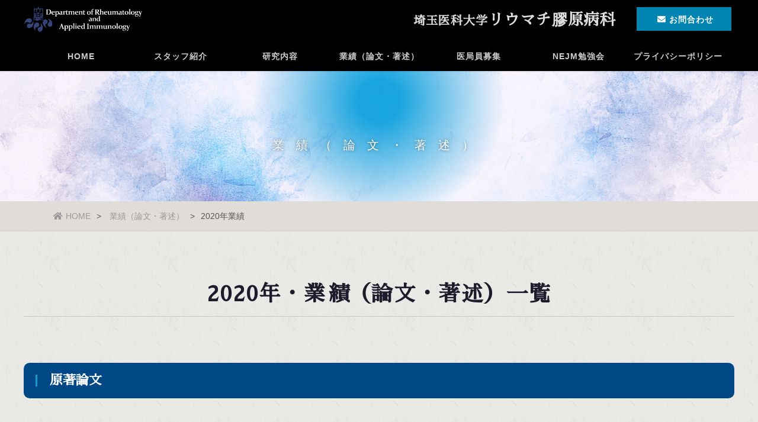

--- FILE ---
content_type: text/html; charset=UTF-8
request_url: https://www.saitama-med.ac.jp/uinfo/riumachi/performance/2020.html
body_size: 9537
content:
<!doctype html>
<html lang="ja">
<head>
<meta charset="utf-8">

<!--
+++++++++++++++++++++++++++++++++++++++++++++++++++++++++++++++++++++++++++++++
原則として、許可なしの再配布は禁止させていただきます。
また、無料でお使いになる場合は、【ＰＲ枠】のリンクは全て削除禁止です。
（※加工後の削除も禁止させていただいておりますのでご了承ください。）
PR枠の削除（有料プラン）に関するお問い合わせや、その他ご不明な点は、
http://www.s-hoshino.com/info.html、または、
https://www.megapx.com/contact.htmlのフォームよりお問い合わせください。
+++++++++++++++++++++++++++++++++++++++++++++++++++++++++++++++++++++++++++++++
-->
<!-- Global site tag (gtag.js) - Google Analytics -->
<script async src="https://www.googletagmanager.com/gtag/js?id=G-TGVMM9M59S"></script>
<script>
  window.dataLayer = window.dataLayer || [];
  function gtag(){dataLayer.push(arguments);}
  gtag('js', new Date());

  gtag('config', 'G-TGVMM9M59S');
</script>

<meta name="viewport" content="width=device-width,initial-scale=1.0,minimum-scale=1.0">
<title>埼玉医科大学リウマチ膠原病科 ｜ 2020年・業績（論文・著述）</title>
<meta name="Keywords" content="埼玉医科大学,リウマチ膠原病科,2020年,業績,論文,著述" />
<meta name="Description" content="埼玉医科大学リウマチ膠原病科の2020年業績（論文・著述）、学会発表、書籍・著述をまとめています。" />



<link rel="stylesheet" href="../css/style.css" />
<link rel="stylesheet" href="../css/jquery.fancybox.css">

<link href="https://fonts.googleapis.com/earlyaccess/sawarabimincho.css" rel="stylesheet" />
<link href="https://fonts.googleapis.com/css?family=Cormorant+Garamond" rel="stylesheet"> 
<link href="https://fonts.googleapis.com/css?family=Raleway" rel="stylesheet"> 
<link href="https://use.fontawesome.com/releases/v5.0.6/css/all.css" rel="stylesheet">

</head>


<header>

    <h1><a href="../index.html"><img src="../img/logo_mark.png" alt="埼玉医科大学リウマチ膠原病科"></a></h1>

<a class="menu_btn">
    <span class="top"></span>
    <span class="middle"></span>
    <span class="bottom"></span>
</a>

<div class="h_btn">
  <a href="https://form.run/@ra-info-1602830365"><i class="fas fa-envelope"></i><span>お問合わせ</span></a></div>
<div class="h_tel font_mincho"><a href="tel:0492761462"><span>埼玉医科大学<strong>リウマチ膠原病科</strong></span></a></div>

<nav id="g_navi">
    <!--ナビ1列目-->
    <ul class="navi_base">
    <li><a href="../index.html">HOME</a></li>
    <!--ナビ2列目-->
      <li><a class="ac_menu">スタッフ紹介</a>
        <div class="ac_list">
          <ul>
            <li><a href="../staff/index.html">スタッフ紹介</a></li>
            <li><a href="../message/index.html">教授あいさつ</a></li>
          </ul>
        </div></li>
    <!--ナビ3列目-->
      <li><a class="ac_menu">研究内容</a>
      <div class="ac_list">
      <ul>
      <li><a href="../research/index.html">研究内容</a></li>
      <li><a href="../research/joint.html">共同研究プログラム</a></li>
      </ul>
      </div></li>
    <!--ナビ4列目-->
      <li><a class="ac_menu">業績（論文・著述）</a>
      <div class="ac_list">
          <ul>
			<li><a href="../performance/index.html">2025年業績</a></li> 
			<li><a href="../performance/2024.html">2024年業績</a></li>   
			<li><a href="../performance/2023.html">2023年業績</a></li> 
			<li><a href="../performance/2022.html">2022年業績</a></li> 
            <li><a href="../performance/2021.html">2021年業績</a></li>
            <li><a href="../performance/2020.html">2020年業績</a></li>
            <li><a href="../performance/2019.html">2019年業績</a></li>
            <li><a href="../performance/2018.html">2018年業績</a></li>
            <li><a href="../performance/2017.html">2017年業績</a></li>
            <li><a href="../performance/2016.html">2016年業績</a></li>
            <li><a href="../performance/2015.html">2015年業績</a></li>
            <li><a href="../performance/2014.html">2014年業績</a></li>
            <li><a href="../performance/2013.html">2013年業績</a></li>
            <li><a href="../performance/2012.html">2012年業績</a></li>
            <li><a href="../performance/2011.html">2011年業績</a></li>
            <li><a href="../performance/2010.html">2010年業績</a></li>
            <li><a href="../performance/2009.html">2009年業績</a></li>
            <li><a href="../performance/2008.html">2008年業績</a></li>
            <li><a href="../performance/2007.html">2007年業績</a></li>
            <li><a href="../performance/2006.html">2006年業績</a></li>
            <li><a href="../performance/2005.html">2005年業績</a></li>
          </ul>
      </div></li>

    <!--ナビ5列目-->
      <li><a class="ac_menu">医局員募集</a>
    <div class="ac_list">
      <ul>
        <li><a href="../recruit/index.html">医局員募集</a></li>
        <li><a href="../recruit/juniorresident.html">初期臨床研修プログラム</a></li>
        <li><a href="../recruit/seniorresident.html">専門医研修（シニアレジデント）</a></li>
        <li><a href="../recruit/graduate.html">大学院</a></li>
        <li><a href="../recruit/rework.html">復職支援</a></li>
      </ul>
    </div></li>

    <!--ナビ6列目-->
      <li><a class="ac_menu">NEJM勉強会</a>
      <div class="ac_list">
          <ul>
            <li><a href="../nejm/index.html">NEJM勉強会</a></li>
			<li><a href="../nejm/2022.html">2022年</a></li>
			<li><a href="../nejm/2021.html">2021年</a></li>
            <li><a href="../nejm/2020.html">2020年</a></li>
            <li><a href="../nejm/2019.html">2019年</a></li>
            <li><a href="../nejm/2018.html">2018年</a></li>
            <li><a href="../nejm/2017.html">2017年</a></li>
            <li><a href="../nejm/2016.html">2016年</a></li>
            <li><a href="../nejm/2015.html">2015年</a></li>
            <li><a href="../nejm/2014.html">2014年</a></li>
            <li><a href="../nejm/2013.html">2013年</a></li>
            <li><a href="../nejm/2012.html">2012年</a></li>
            <li><a href="../nejm/2011.html">2011年</a></li>
            <li><a href="../nejm/2010.html">2010年</a></li>
            <li><a href="../nejm/2009.html">2009年</a></li>
            <li><a href="../nejm/2008.html">2008年</a></li>
            <li><a href="../nejm/2007.html">2007年</a></li>
          </ul>
      </div>
      </li>

      <!--ナビ7列目-->
      <li><a class="ac_menu">プライバシーポリシー</a>
      <div class="ac_list">
        <ul>
        <li><a href="../privacypolicy.html">プライバシーポリシー</a>
          <li><a href="../privacyprotection.html">個人情報保護方針</a></li>
          <li><a href="../link.html">リンク</a></li>
          <li><a href="../sitemap.html">サイトマップ</a></li>
        </ul>
      </div></li>
    </ul>
</nav>

</header>


<div id="sub_top" class="staff">
<div class="top_base cl_03"><!--背景画像うすい時用　青系--></div>
<span>業績（論文・著述）</span>
</div>

<div class="pankuzu">
<ul>
<li><a href="../index.html"><i class="fas fa-home"></i>HOME</a></li>
<li><a href="index.html">業績（論文・著述）</a></li><li>2020年業績</li>
</ul>
</div>

<div class="content">

<div class="cont_wrap">
<h2 class="effect">2020年・業績（論文・著述）一覧</h2>
<div class="effect d_02">　　　　　　　
<h3>原著論文</h3>
<ol class="ol_performance">
	<li>
	Jinnin M, Ohta A, Ishihara S, Amano H, Atsumi T, Fujimoto M, Kanda T, Kawaguchi Y, Kawakami A, Mimori A, Mimori T, Mimura T, Muro Y, Sano H, Shimizu J, Takeuchi T, Tanaka Y, Yamamoto K, Sumida T, Kohsaka H; Research Team for Autoimmune Diseases, The Research Program for Intractable Disease of the Ministry of Health, Labor and Welfare.<br>
    First external validation of sensitivity and specificity of the European League Against Rheumatism (EULAR)/American College of Rheumatology (ACR) classification criteria for idiopathic inflammatory myopathies with a Japanese cohort.<br>
    Ann Rheum Dis.2020 Mar;79(3):387-392. doi: 10.1136/annrheumdis-2019-215488. Epub 2019 Nov 6.
    </li>
	
	<li>Kitamura T, Tomoda T, Yokota K, Ikami E, Yoda T, Hayashi N, Mimura T, Fukushima Y, Horishima Y, Sato T<br>
    A case of giant cell arteritis with jaw claudication and trismus treated with early steroid therapy.<br>
    Journal of Oral and Maxillofacial Surgery, Medicine, and Pathology. Volume 32, Issue 3, May 2020, Pages 222-225
    </li>		

	<li>Imai K, Tarumoto N, Tachibana H, Hanabusa A, Sakai J, Yokota K, Mimura T, Maesaki S.<br>
    Endogenous endophthalmitis secondary to septic arthritis caused by group A Streptococcus infection: A case report and literature review.<br>
    J Infect Chemother. 2020 Jan;26(1):128-131. doi: 10.1016/j.jiac.2019.06.008. Epub 2019 Jul 9.</li>
	
	<li>Yoshioka H, Kadono Y, Kim YT, Oda H, Maruyama T, Akiyama Y, Mimura T, Tanaka J, Niitsu M, Hoshino Y, Kiyohara J, Nishino S, Makifuchi C, Takahashi A, Shinden Y, Matsusaka N, Kido K, Momose A.<br>
	Imaging Evaluation of the Cartilage in Rheumatoid Arthritis Patients With an X-Ray Phase Imaging Apparatus Based on Talbot-Lau Interferometry.<br>
	Sci Rep. 2020 Apr 16;10(1):6561. doi: 10.1038/s41598-020-63155-9.</li>
	
	<li>&nbsp;Sato K, Aizaki Y, Yoshida Y, Mimura T.<br> Treatment of psoriatic arthritis complicated by systemic lupus erythematosus with the IL-17 blocker secukinumab and an analysis of the serum cytokine profile.<br>Mod Rheumatol Case Rep. 2020 Jul;4(2):181-185. doi: 10.1080/24725625.2020.1717741. Epub 2020 Feb 3 </li>
	
	<li>Yamaoka M, Imaeda H, Hosoe N, Yoneno K, Kanno R, Mitsufuji T, Sasaki T, Akiyama Y,  Ohgo H, Morohoshi Y, Kanai T, Yamamoto T, Mimura T, Ogata H, Araki N, Yamamoto K,  Nakamoto H.<br>
    Small-Bowel Lesions in Patients Taking Direct Oral Anticoagulants Detected Using Capsule Endoscopy.<br>
	Gastroenterol Res Pract. 2020 Aug 11;2020:7125642. doi: 10.1155/2020/7125642. eCollection 2020.</li>
	
    <li>Fukaya D, Inoue T, Kogure Y, Kajiyama H, Ishizawa K, Seto T, Hasegawa H, Mimura T, Okada H.<br>
    Tocilizumab-induced Immunocomplex Glomerolonephritis: A Report of Two Cases.<br>
    CEN Case Rep. 2020 Nov;9(4):318-325. doi: 10.1007/s13730-020-00478-6. Epub 2020 Apr 27.</li>
	
	<li>Asanuma YF, Aizaki Y, Noma H, Yokota K, Matsuda M, Kozu N, Takebayashi Y, Nakatani H, Hasunuma T, Kawai S, Mimura T.<br>
    Plasma pentraxin 3 is associated with progression of radiographic joint damage, but not carotid atherosclerosis, in female rheumatoid arthritis patients: 3-year prospective study.<br>
    Mod Rheumatol. 2020 Nov;30(6):959-966. doi: 10.1080/14397595.2019.1681583. Epub 2019 Oct 30.
    </li>
</ol>

<h3>著書</h3>
<ol class="ol_performance">
	<li>三村俊英： 14．膠原病および類縁疾患. 成人スチル病．今日の治療指針2020年版－私はこう治療している．p893-894，医学書院， 2020年 (1月)
	<li>三村俊英：&#8554;. 膠原病・類縁疾患． 9．成人スティル病．日常診療に活かす診療ガイドライン　UP-TO-DATE 2020-2021：681-685，株式会社メディカルレビュー社，2020年2月</li>
	<li>三村俊英：&#8545;.疾患編． 11．膠原病・免疫疾患．リウマチ性多発筋痛症　今日の診療指針：1280-1282，医学書院，2020年3月</li>
	<li>三村俊英：第4章．免疫系の疾患．「わが国におけるICD-11コーディング導入に関する問題点の抽出と解決及び先進国における疾病統計に関わる情報分析」　厚生労働科学研究費補助金　政策科学総合研究事業（統計情報総合研究）,令和元年度　総括研究報告書，2020年3月</li>
	<li>三村俊英：こんな対応はNG!　非専門医のためのリウマチ・膠原病診療（監修　三村俊英）：株式会社　金芳堂，2020年4月30日</li>
	<li>和田琢：こんな対応はNG!　非専門医のためのリウマチ・膠原病診療（監修　三村俊英,著書　和田琢）：株式会社　金芳堂，2020年4月30日</li>
 </ol>
	<h3>総説</h3>
<ol class="ol_performance">
	<li>吉田佳弘，三村俊英：指定難病最前線　成人スチル病．「新薬と臨牀」69(5)：92-97,2020年5月</li>
	<li>三村俊英：解説　成人発症スチル病の診療ガイドライン．「リウマチ科」63(5）：578-584，2020年5月</li>
  <li>三村俊英：特集　難病研究の進歩　Ⅶ．代謝・免疫　成人スチル病．「生体の科学」71(5)：478-479，2020年10月</li>
  <li>三村俊英：免疫・炎症疾患のすべて　Ⅵ．免疫・炎症疾患各論　成人スチル病（ＡＳＤ）．日本医師会雑誌　149(2)：206-208，2020年10月</li>
  <li>三村俊英：特集　現場を変えるオンライン検査予約最新事情　地域医療におけるオンラインを用いた診療・検査予約システムの有効性．「月刊　新医療」47（11）：70-73，2020年10月</li>
  <li>梶山浩：特集　膠原病・自己免疫疾患を「見える化」する　【ＳＬＥ】ＳＬＥの管理を見える化する．「Medicina」57（12）：2070-2076，2020年11月</li> 
</ol>

	<h3>学会発表</h3>
<ol class="ol_performance">
	<li>和田琢：リウマチ性疾患における血漿由来エクソソーム内在マイクロRNA解析とバイオマーカーの可能性．日本免疫臨床学会 Midwinter Seminar2020 ANAインターコンチネンタル万座ビーチホテル　2020年2月20日</li>
	<li>和田琢，梶山浩，荒木靖人，横田和浩，舟久保ゆう，三村俊英：転倒転落アセスメントスコアによるＡＮＣＡ関連血管炎の予後評価の試み．第117回日本内科学会総会・講演会　東京国際フォーラム 2020年8月7日</li>
	<li>梶山浩，松井利浩，増田公男，金子敦史，片山雅夫，角田慎一郎，松井聖，吉永泰彦，大坪秀雄，小川徹，徳永健一郎，北靖彦，末永康夫，岡本亨，千葉実行，佐伯行彦，橋本淳，宮原寿明，秋山雄次，山崎秀，平野史倫，藤尾圭志，田中栄，當間重人，三村俊英：NinJa2017を用いた維持透析中関節リウマチ症例の疾患活動性と治療内容の検討．第64回日本リウマチ学会総会・学術集会　2020年8月17日</li>
	<li>秋山雄次，和田琢，高松真裕子，丸山崇，吉田佳弘，横田和浩，神津教倫，梶山浩，荒木靖人，舟久保ゆう，三村俊英：当科における関節リウマチに対するアバタセプトとゴリムマブの治療実績（312週）の比較検討．第64回日本リウマチ学会総会・学術集会　2020年8月17日</li>
	<li>矢澤宏晃，伊藤達也，荒木靖人，秋山雄次，三村俊英：関節リウマチに対するサリルマブの有効性，安全性の評価．第64回日本リウマチ学会総会・学術集会　2020年8月17日</li>
	<li>岡元啓太，酒井左近，吉田佳弘，横田和浩，荒木靖人，舟久保ゆう，三村俊英：抗PL-7抗体陽性壊死性ミオパチーの一例．第64回日本リウマチ学会総会・学術集会　2020年8月17日</li>
	<li>松田真弓，舟久保ゆう，横田和浩，柳澤麻依子，吉田佳弘，丸山崇， 荒木靖人，三村俊英：ステロイド治療抵抗性で再燃した成人発症スティル病にトシリズマブが奏功した2例．第64回日本リウマチ学会総会・学術集会　2020年8月17日</li>
	<li>和田琢，小島卓巳，酒井左近，岡元啓太，松田真弓，矢澤宏晃，丸山崇，吉田佳弘，横田和浩，梶山浩，荒木靖人，佐藤浩二郎，舟久保ゆう，三村俊英：大腸癌手術時にエポプロステノールを一時的に導入し術後にセレキシパグにスイッチ出来た肺動脈性肺高血圧症合併全身性強皮症の一例．第64回日本リウマチ学会総会・学術集会　2020年8月17日</li>
	<li>吉田佳弘，丸山崇，和田琢，梶山浩，横田和浩，荒木靖人，舟久保ゆう，三村俊英：EBウイルス血症を伴うSLE症例では重篤な精神症状の発症頻度が高い傾向がある．第64回日本リウマチ学会総会・学術集会　2020年8月17日</li>
	<li>丸山崇，相崎良美，柳澤麻依子，酒井左近，小島卓巳，岡元啓太，松田真弓，矢澤宏晃，和田琢，吉田佳弘，横田和浩，荒木靖人，梶山浩，舟久保ゆう，三村俊英：外眼筋炎，心筋炎を呈した一例．第64回日本リウマチ学会総会・学術集会　2020年8月17日</li>
	<li>沖本七恵，松田真弓，和田琢，小島卓巳，酒井左近，岡元啓太，矢澤宏晃，丸山崇，吉田佳弘，横田和浩，荒木靖人，梶山浩，舟久保ゆう，岡田浩一，三村俊英：血清MPO-ANCA値減少中に急速進行性糸球体腎炎を発症した顕微鏡的多発血管炎の1例．第64回日本リウマチ学会総会・学術集会　2020年8月17日</li>
	<li>阿部祥英，梶山浩，志村優，村山圭：TGF-β1が惹起するポドサイトのミトコンドリア機能変化に対するミゾリビンの抑制効果．第63回日本腎臓学会学術総会　パシフィコ横浜　2020年8月19日</li>
	<li>梶山浩，坂入徹，コップ　ジェフリー，三村俊英：ヒドロキシクロロキンの濃度依存性ポドサイト保護効果．第63回日本腎臓学会学術総会　パシフィコ横浜　2020年8月19日</li>
    <li>岡元啓太，梶山浩，古川尚，丸山崇，和田琢，小野淳，友利浩司，石澤圭介，井上勉，岡田浩一，三村俊英：間質性肺炎の治療中に急性間質性腎炎を発症した顕微鏡的多発血管炎の1例．第50回日本腎臓学会東部学術大会　LIVE配信　2020年9月26日</li>
    <li>横田和浩，佐藤浩二郎，相崎良美，田中伸哉，関川三四子，神津教倫，門野夕峰，織田弘美，三村俊英：関節リウマチ患者の末梢血単核球からTNF-αとIL-6刺激により分化誘導した新規炎症性破骨細胞の病態への関与．第48回日本臨床免疫学会総会　Web開催　2020年10月15日</li>
    <li>碓氷七瀬，梶山浩，丸山崇，内田貴裕，山崎進，横田和浩，中込一之，荒木靖人，舟久保ゆう，仲村秀俊，永田真，三村俊英：急速進行性間質性肺炎を発症した抗ＡＲＳ抗体陽性皮膚筋炎の1例．第48回日本臨床免疫学会総会　Web開催　2020年10月15日</li>
</ol>

		<h3>研究会発表</h3>
<ol class="ol_performance">
	<li>梶山浩：高熱と高フェリチン血症を呈し間質性肺炎が急性増悪する皮膚筋炎の病態．第36回埼玉膠原病肺研究会　坂戸グランドホテルWin　2020.2.12</li>
  <li>舟久保ゆう：妊娠可能年齢女性における関節リウマチの治療戦略.　第12回埼玉医大膠原病研究会　オンライン形式　2020年10月4日</li>
</ol>
	
<h3>過去の業績（年度別）</h3>
<table class="table_year">
<tr>
  <td><a href="../performance/index.html">2025年<i class="fas fa-external-link-alt"></i></a></td>
   <td><a href="../performance/2024.html">2024年<i class="fas fa-external-link-alt"></i></a></td>	
  <td><a href="../performance/2023.html">2023年<i class="fas fa-external-link-alt"></i></a></td>
  <td><a href="../performance/2022.html">2022年<i class="fas fa-external-link-alt"></i></a></td>	
  <td><a href="../performance/2021.html">2021年<i class="fas fa-external-link-alt"></i></a></td></tr>
<tr>
  <td><a href="../performance/2020.html">2020年<i class="fas fa-external-link-alt"></i></a></td>
  <td><a href="../performance/2019.html">2019年<i class="fas fa-external-link-alt"></i></a></td>
  <td><a href="../performance/2018.html">2018年<i class="fas fa-external-link-alt"></i></a></td>
  <td><a href="../performance/2017.html">2017年<i class="fas fa-external-link-alt"></i></a></td>
  <td><a href="../performance/2016.html">2016年<i class="fas fa-external-link-alt"></i></a></td></tr>
<tr>
  <td><a href="../performance/2015.html">2015年<i class="fas fa-external-link-alt"></i></a></td>
  <td><a href="../performance/2014.html">2014年<i class="fas fa-external-link-alt"></i></a></td>
  <td><a href="../performance/2013.html">2013年<i class="fas fa-external-link-alt"></i></a></td>
  <td><a href="../performance/2012.html">2012年<i class="fas fa-external-link-alt"></i></a></td>
  <td><a href="../performance/2011.html">2011年<i class="fas fa-external-link-alt"></i></a></td>
  <td><a href="../performance/2010.html">2010年<i class="fas fa-external-link-alt"></i></a></td></tr>
<tr>
  <td><a href="../performance/2009.html">2009年<i class="fas fa-external-link-alt"></i></a></td>
  <td><a href="../performance/2008.html">2008年<i class="fas fa-external-link-alt"></i></a></td>
  <td><a href="../performance/2007.html">2007年<i class="fas fa-external-link-alt"></i></a></td>
  <td><a href="../performance/2006.html">2006年<i class="fas fa-external-link-alt"></i></a></td></tr>
<tr>
  
  <td><a href="../performance/2005.html">2005年<i class="fas fa-external-link-alt"></i></a></td>
  </tr>
</table>

</div><!--/effect d_02-->

</div><!--/cont_wrap-->

</div><!--/content-->



<!--問合せBOX　↓-->
<div class="box_contact effect">
<div class="arrow_tbm"><img src="../img/sankaku.png" alt="↓"></div>
<div class="box_in clfix">
<div class="btn"><a href="https://form.run/@ra-info-1602830365"><i class="fas fa-envelope"></i>お問い合わせ</a></div>
<div class="tel"><strong>埼玉医科大学 リウマチ膠原病科</strong>
<p>〒350-0495 埼玉県入間郡毛呂山町毛呂本郷38　<br><span>Tel：049-276-1111 (番号案内)</span>
</p></div>
</div>
</div><!--/box_contact-->
<!--問合せBOX　↑-->


<footer><!--フッター　↓-->

<div class="cont_wrap">

<ul class="f_list">
  <li class="list_top"><a href="../index.html">HOME</a></li>
  <li class="list_top"></a><a href="../message/index.html">教授あいさつ</a>
    <li class="list_top"><a href="../staff/index.html">スタッフ紹介</a>
</li>
  <li class="list_top"><a href="../research/index.html">研究内容</a>
    <ul>
      <li><a href="../research/joint.html">共同研究プログラム</a></li>
    </ul>
    <li><a class="list_top" href="../performance/index.html">実績（論文・著述）</a></li>
</ul>

<ul class="f_list">
<li class="list_top"><a href="../recruit/index.html">医局員募集</a>
      <ul>
      <li><a href="../recruit/juniorresident.html">初期臨床研修プログラム</a></li>
      <li><a href="../recruit/seniorresident.html">専門医研修（シニアレジデント）</a></li>
      <li><a href="../recruit/graduate.html">大学院</a></li>
    <li><a href="../recruit/rework.html">復職支援</a></li>
      </ul>
</ul>

<ul class="f_list">
<li class="list_top"><a href="../nejm/index.html">NEJM勉強会</a>
</li>
  <li class="list_top"><a href="../privacypolicy.html">プライバシーポリシー</a>
  <li class="list_top"><a href="../privacyprotection.html">個人情報保護方針</a>
  <li class="list_top"><a href="../link.html">リンク</a>
  <li class="list_top"><a href="../sitemap.html">サイトマップ</a>
</li>
</ul>

            <!--埼玉医大ロゴマーク　ここから-->
            <ul class="banar">
              <li><a href="http://www.saitama-med.ac.jp/index.html"><img src="../img/medschool_logo.gif" alt="埼玉医科大学" class="img_footbanar"></a></li>
              <li><a href="http://www.saitama-med.ac.jp/fm/index.html"><img src="../img/univ_logo.gif" alt="埼玉医科大学医学部" class="img_footbanar"></a></li>
              <li><a href="http://www.saitama-med.ac.jp/hospital/index.html"><img src="../img/hospital_logo.gif" alt="埼玉医科大学病院" class="img_footbanar"></a></li>
            </ul>
            <!--埼玉医大ロゴマーク　ここまで-->
            <!--埼玉医大グループミッションロゴマーク　ここから-->
            <ul class="banar_mission">
              <li><img src="../img/happiness-badge.png" alt="埼玉医科大学のミッション あなたの幸せが私達の幸せです" class="img_footbanar"></li>
              <li><img src="../img/50thlogo_color.jpg" alt="埼玉医科大学50周年記念ロゴマーク" class="img_footbanar"></li>
            </ul>
            <!--埼玉医大グループミッションロゴマーク　ここまで-->

</div><!--/contact_wrap--> 

<address>
  Copyright ⓒ Saitama Medical University, Department of Rheumatology and Applied Immunology, Faculty of Medicine. All rights reserved
</address>

<!--　削除禁止【ＰＲ枠】ここから　--> 
<!--prno.190909ver2.2--> 
<div class="box_pr"><ul>
<li>Design by <a href="https://www.megapx.com/" title="ホームページ制作・ロゴデザイン：メガピクス" target="_blank">Megapx</a></li>
<li>Template by <a href="http://www.s-hoshino.com/" title="HTMLテンプレート配布元：フリー素材屋Hoshino" target="_blank">s-hoshino.com</a></li>
</ul></div>
<!--　/削除禁止【ＰＲ枠】ここまで　--> 
  
</footer><!--フッター　↑-->



<div class="to_top"><a href="#" title="トップへ戻る"><i class="fas fa-chevron-up"></i></a></div>


<script src="https://ajax.googleapis.com/ajax/libs/jquery/2.1.3/jquery.min.js"></script>
<script src="../js/jquery.inview.min.js"></script>
<script src="../js/script.js"></script>
<script src="../js/jquery.fancybox.js"></script>
<script>
	$('[data-fancybox]').fancybox();
</script>

</body>
</html>


--- FILE ---
content_type: text/css
request_url: https://www.saitama-med.ac.jp/uinfo/riumachi/css/style.css
body_size: 13918
content:
/*
+++++++++++++++++++++++++++++++++++++++++++++++++++++++++++++++++++++++++++++++
原則として、許可なしの再配布は禁止させていただきます。
また、無料でお使いになる場合は、【ＰＲ枠】のリンクは全て削除禁止です。
（※加工後の削除も禁止させていただいておりますのでご了承ください。）
PR枠の削除（有料プラン）に関するお問い合わせや、その他ご不明な点は、
http://www.s-hoshino.com/info.html、または、
https://www.megapx.com/contact.htmlのフォームよりお問い合わせください。
+++++++++++++++++++++++++++++++++++++++++++++++++++++++++++++++++++++++++++++++
*/

@charset "utf-8";

* {
	padding: 0;
	margin: 0;
}

html {
  height: 100%;
}

body {
	color: #111;
	background-color: #EBE8E6;
	font-family: "游ゴシック", "Yu Gothic", YuGothic, "ヒラギノ角ゴ ProN W3", "Hiragino Kaku Gothic ProN", "メイリオ", Meiryo, Osaka, "ＭＳ ゴシック", "MS Gothic", sans-serif;
	word-wrap: break-word;
	height: 100%;
	background-image: url(../img/bg_01.png);
}

.font_mincho {
	font-family: "ヒラギノ明朝 ProN W3", "Hiragino Mincho ProN", "游明朝", YuMincho, "Sawarabi Mincho", "HG明朝E",  "ＭＳ Ｐ明朝", "MS PMincho", serif;
}
.font_garamond {
	font-family: 'Cormorant Garamond', serif;
}
.font_raleway {
	font-family: 'Raleway', sans-serif;
}

section,
article {
	display: block;
}

img {
	vertical-align: top;
}

a img {
	border-top-style: none;
	border-right-style: none;
	border-bottom-style: none;
	border-left-style: none;
	-webkit-transition: 0.2s linear;
	-moz-transition: 0.2s linear;
	transition: 0.2s linear;
}

a:hover img {
	opacity: 0.7;
	filter: alpha(opacity=70);
	-ms-filter: "alpha( opacity=70 )";
}

li {
	list-style-type: none;
}

a {
	color: #0066CC;
	-webkit-transition: 0.2s linear;
	-moz-transition: 0.2s linear;
	transition: 0.2s linear;
	text-decoration: none ;
}
a:hover {
	color: #0099CC;
	text-decoration: none;
}

table {
	border-collapse: collapse;
}
table td {
	border-collapse: collapse;
}

.clfix:after{
  content: "."; 
  display: block; 
  height: 0; 
  font-size:0;	
  clear: both; 
  visibility:hidden;
}


/*
ローダー------------------*/
.loader-wrap {
	position: fixed;
	display: flex;
	align-items: center;
	justify-content: center;
	width: 100%;
	height: 100%;
	z-index: 10000;
	background-color: #000;
}


.loader {
	color: #888;
	font-size: 40px;
	text-indent: -9999em;
	overflow: hidden;
	width: 1em;
	height: 1em;
	border-radius: 50%;
	margin: 72px auto;
	position: relative;
	-webkit-transform: translateZ(0);
	-ms-transform: translateZ(0);
	transform: translateZ(0);
	-webkit-animation: load6 1.7s infinite ease, round 1.7s infinite ease;
	animation: load6 1.7s infinite ease, round 1.7s infinite ease;
}

@-webkit-keyframes load6 {
  0% {
    box-shadow: 0 -0.83em 0 -0.4em, 0 -0.83em 0 -0.42em, 0 -0.83em 0 -0.44em, 0 -0.83em 0 -0.46em, 0 -0.83em 0 -0.477em;
  }
  5%,
  95% {
    box-shadow: 0 -0.83em 0 -0.4em, 0 -0.83em 0 -0.42em, 0 -0.83em 0 -0.44em, 0 -0.83em 0 -0.46em, 0 -0.83em 0 -0.477em;
  }
  10%,
  59% {
    box-shadow: 0 -0.83em 0 -0.4em, -0.087em -0.825em 0 -0.42em, -0.173em -0.812em 0 -0.44em, -0.256em -0.789em 0 -0.46em, -0.297em -0.775em 0 -0.477em;
  }
  20% {
    box-shadow: 0 -0.83em 0 -0.4em, -0.338em -0.758em 0 -0.42em, -0.555em -0.617em 0 -0.44em, -0.671em -0.488em 0 -0.46em, -0.749em -0.34em 0 -0.477em;
  }
  38% {
    box-shadow: 0 -0.83em 0 -0.4em, -0.377em -0.74em 0 -0.42em, -0.645em -0.522em 0 -0.44em, -0.775em -0.297em 0 -0.46em, -0.82em -0.09em 0 -0.477em;
  }
  100% {
    box-shadow: 0 -0.83em 0 -0.4em, 0 -0.83em 0 -0.42em, 0 -0.83em 0 -0.44em, 0 -0.83em 0 -0.46em, 0 -0.83em 0 -0.477em;
  }
}
@keyframes load6 {
  0% {
    box-shadow: 0 -0.83em 0 -0.4em, 0 -0.83em 0 -0.42em, 0 -0.83em 0 -0.44em, 0 -0.83em 0 -0.46em, 0 -0.83em 0 -0.477em;
  }
  5%,
  95% {
    box-shadow: 0 -0.83em 0 -0.4em, 0 -0.83em 0 -0.42em, 0 -0.83em 0 -0.44em, 0 -0.83em 0 -0.46em, 0 -0.83em 0 -0.477em;
  }
  10%,
  59% {
    box-shadow: 0 -0.83em 0 -0.4em, -0.087em -0.825em 0 -0.42em, -0.173em -0.812em 0 -0.44em, -0.256em -0.789em 0 -0.46em, -0.297em -0.775em 0 -0.477em;
  }
  20% {
    box-shadow: 0 -0.83em 0 -0.4em, -0.338em -0.758em 0 -0.42em, -0.555em -0.617em 0 -0.44em, -0.671em -0.488em 0 -0.46em, -0.749em -0.34em 0 -0.477em;
  }
  38% {
    box-shadow: 0 -0.83em 0 -0.4em, -0.377em -0.74em 0 -0.42em, -0.645em -0.522em 0 -0.44em, -0.775em -0.297em 0 -0.46em, -0.82em -0.09em 0 -0.477em;
  }
  100% {
    box-shadow: 0 -0.83em 0 -0.4em, 0 -0.83em 0 -0.42em, 0 -0.83em 0 -0.44em, 0 -0.83em 0 -0.46em, 0 -0.83em 0 -0.477em;
  }
}
@-webkit-keyframes round {
  0% {
    -webkit-transform: rotate(0deg);
    transform: rotate(0deg);
  }
  100% {
    -webkit-transform: rotate(360deg);
    transform: rotate(360deg);
  }
}
@keyframes round {
  0% {
    -webkit-transform: rotate(0deg);
    transform: rotate(0deg);
  }
  100% {
    -webkit-transform: rotate(360deg);
    transform: rotate(360deg);
  }
}


/*------------------*/


/*
ヘッダー
-------------------------------------------*/
header {
	width: 100%;
	background-color: #000;
	position: fixed;
	z-index: 300;
	color: #FFF;
}

header h1 a img {
	display: block;
	position: absolute;
}

header .h_btn a {
	display: block;
	text-align: center;
	position: absolute;
	text-decoration: none;
	color: #FFF;
	letter-spacing: 1px;
	border: 5px solid #000;
	background-color: #0085B2;
}
header .h_btn a:hover {
	color: #FFF;
	background-color: #000;
	border: 5px solid #0085B2;
}
header .h_tel a {
	display: block;
	text-align: center;
	position: absolute;
	text-decoration: none;
	color: #DDD;
	font-size: 20px;
	width: auto;
	font-weight: bold;
	letter-spacing: 1px;
	font-family: "ヒラギノ明朝 ProN W3", "Hiragino Mincho ProN", "游明朝", YuMincho, "Sawarabi Mincho", "HG明朝E",  "ＭＳ Ｐ明朝", "MS PMincho", serif;
}

header .h_tel a strong {
	font-size: 130%;
}

header .h_btn a i,
header .h_tel a i {
	padding-left: 5px;
	padding-right: 5px;
}


#g_navi ul li a.ac_menu {
	cursor: pointer;
	overflow: hidden;
}

.pankuzu {
	background-color: #E0DDD8;
	margin-bottom: 20px;
	font-size: 14px;
	line-height: 30px;
	color: #555;
	width: 100%;
	padding-top: 10px;
	padding-bottom: 10px;
	border-bottom-width: 1px;
	border-bottom-style: solid;
	border-bottom-color: #D6D1CB;
}

.pankuzu ul {
	width: 96%;
	max-width: 1100px;
	margin-right: auto;
	margin-left: auto;
}

.pankuzu li {
	display: inline-block;
}

.pankuzu li a {
	text-decoration: none;
	color: #999;
}

.pankuzu li::after {
	content: ">";
	padding-left: 10px;
	padding-right: 10px;
}

.pankuzu li a:hover {
	color: #111;
}

.pankuzu li i {
	padding-right: 5px;
}

.pankuzu li:last-child::after {
	display: none;
}


/*
メインコンテンツ
-------------------------------------------*/
.content {
	width: 100%;
	padding-top: 50px;
	padding-bottom: 50px;
}
.cont_wrap {
	max-width: 1200px;
	width: 100%;
	margin-right: auto;
	margin-left: auto;
}
/*アーカイブ用【追加】DIVクラス*/
.cont_archive {
	max-width: 1200px;
	width: 95%;
	margin: 0 auto;
	display: flex;
	flex-direction: row;
	flex-wrap: nowrap;
	justify-content: space-between;
}

#top_slide {
	padding-top: 100px;
	background-color: #14749C;
	padding-bottom: 10px;
	background-image: url(../img/bg_03.png);
}

#sub_top {
	background-color: #EEE;
	background-repeat: no-repeat;
	background-position: center center;
	height: 110px;
	line-height: 30px;
	padding-top: 230px;
	width: 100%;
	background-size: cover;
	text-align: center;
	font-family: 'Raleway', sans-serif;
	color: #FFF;
	font-size: 20px;
	letter-spacing: 1em;
	-moz-text-shadow: 0px 0px 5px rgba(0, 0, 0, 0.5);
	-webkit-text-shadow: 0px 0px 5px rgba(0, 0, 0, 0.5);
	-ms-text-shadow: 0px 0px 5px rgba(0, 0, 0, 0.5);
	text-shadow: 0px 0px 5px rgba(0, 0, 0, 0.5);
	position: relative;
	overflow: hidden;
}

#sub_top span {
	position: relative;
	z-index: 150;
}

.content h2 {
	font-size: 36px;
	line-height: 1.2;
	margin-bottom: 30px;
	border-bottom-width: 1px;
	border-bottom-style: solid;
	border-bottom-color: #CBC8BE;
	letter-spacing: 2px;
	color: #1D1B2C;
	text-align: center;
	font-family: "ヒラギノ明朝 ProN W3", "Hiragino Mincho ProN", "游明朝", YuMincho, "Sawarabi Mincho", "HG明朝E",  "ＭＳ Ｐ明朝", "MS PMincho", serif;
	padding-top: 15px;
	padding-right: 10px;
	padding-bottom: 15px;
	padding-left: 10px;
	clear: both;
	conter-reset: count-number;
}

.content h2 span {
	font-family: "游ゴシック", "Yu Gothic", YuGothic, "ヒラギノ角ゴ ProN W3", "Hiragino Kaku Gothic ProN", "メイリオ", Meiryo, Osaka, "ＭＳ ゴシック", "MS Gothic", sans-serif;
	font-size: 40%;
	font-weight: normal;
}

.content h3 {
	font-size: 22px;
	line-height: 30px;
	margin-bottom: 30px;
	background-color: #166887;
	border-radius: 10px;
	-webkit-border-radius: 10px;
	-moz-border-radius: 10px;
	position: relative;
	margin-top: 30px;
	padding-top: 15px;
	padding-right: 10px;
	padding-bottom: 15px;
	padding-left: 44px;
	color: #FFF;
	font-family: "ヒラギノ明朝 ProN W3", "Hiragino Mincho ProN", "游明朝", YuMincho, "Sawarabi Mincho", "HG明朝E",  "ＭＳ Ｐ明朝", "MS PMincho", serif;
	clear: both;
	background-image: url(../img/bg_03.png);
	counter-reset: count-number;
}

.content h3::after {
	display: block;
	width: 3px;
	height: 20px;
	position: absolute;
	top: 20px;
	left: 20px;
	background-color: #169CC9;
	content: '';
}

.content h3 span {
	font-size: 16px;
	color: #888;
	font-family: "游ゴシック", "Yu Gothic", YuGothic, "ヒラギノ角ゴ ProN W3", "Hiragino Kaku Gothic ProN", "メイリオ", Meiryo, Osaka, "ＭＳ ゴシック", "MS Gothic", sans-serif;
	padding-left: 15px;
}
.content h4 {
	font-size: 20px;
	color: #0085B2;
	letter-spacing: 0.1em;
	padding: 10px;
	font-weight: bold;
	clear: both;
	margin-top: 20px;
	margin-right: 30px;
	margin-bottom: 20px;
	margin-left: 30px;
}
/**recruit本文用に追加したタグ**/
.content h5 {
    font-size: 18px;
    letter-spacing: 0.1em;
    padding: 10px;
    font-weight: bold;
    clear: both;
    margin-right: 30px;
    margin-left: 30px;
}

.content p {
	font-size: 16px;
	line-height: 1.8;
	padding: 10px;
	margin-bottom: 30px;
	margin-top: 20px;
	margin-right: 30px;
	margin-left: 30px;
}

.content .ul_news{
	display: block;
	margin-left: auto;
	margin-right: auto;
	-webkit-box-sizing: border-box;
	-moz-box-sizing: border-box;
	box-sizing: border-box;
	width: 100%;
	max-width: 1400px;
	padding: 30px;

}
.content .ul_news li {
	line-height: 30px;
	padding-top: 20px;
	padding-bottom: 20px;
	border-bottom-width: 1px;
	border-bottom-style: dotted;
	border-bottom-color: #CCC;
	font-size: 16px;
	margin-right: 10px;
	margin-left: 10px;
}
.content .ul_news li span.news_date {
	display: inline-block;
	color: #999;
	padding-right: 20px;
	width:80px;
}

.content .ul_news li span.news_icon {
	color: #FFF;
	padding-left: 10px;
	display: inline-block;
	padding-right: 10px;
	background-color: #D11444;
	margin-right: 10px;
	font-weight: bold;
	font-size: 14px;
}

.content .ul_news li span.news_icon.cl_02 {
	background-color: #009999;
}

@media screen and (max-width: 600px){
	.ul_news {
	margin-left: auto;
	margin-right: auto;
	width: 90%;
	}
	.ul_news li {
	width:90%;
	margin-right: 10px;
	margin-left:10px;
}
}

@media screen and (max-width: 400px){
	.ul_news {
	margin-left: auto;
	margin-right: auto;
	width: 90%;
	}
	.ul_news li {
	width:90%;
	margin-right: 10px;
	margin-left: 10px;
}
}

.content .ul_paper li {
	line-height: 1.4em;
	padding-top: 10px;
	padding-bottom: 20px;
	border-bottom-width: 1px;
	border-bottom-style: dotted;
	border-bottom-color: #CCC;
	font-size: 16px;
	padding-right: 10px;
	padding-left: 10px;
}
.content .ul_paper li span.paper_date {
	color: #999;
	padding-right: 20px;
}

.content .ul_paper li span.paper_icon {
	color: #FFF;
	padding-left: 10px;
	display: inline-block;
	padding-right: 10px;
	background-color: #D11444;
	margin-right: 10px;
	font-weight: bold;
	font-size: 14px;
}

.content .ul_news li span.news_paper.cl_02 {
	background-color: #009999;
}

/*プロフィール　業績リスト*/
.content .ul_performance{
	display: block;
    margin-left: auto;
    margin-right: auto;
    -webkit-box-sizing: border-box;
    -moz-box-sizing: border-box;
    box-sizing: border-box;
    width: 100%;
    max-width: 1400px;
    padding: 10px;
    display: -webkit-box;
    display: -moz-box;
    display: -webkit-flexbox;
    display: -moz-flexbox;
    display: -ms-flexbox;
    display: -webkit-flex;
    display: -moz-flex;
    display: flex;
    -webkit-box-lines: multiple;
    -moz-box-lines: multiple;
    -webkit-flex-wrap: wrap;
    -moz-flex-wrap: wrap;
    -ms-flex-wrap: wrap;
    flex-wrap: wrap;
    -webkit-justify-content: space-between;
    justify-content: space-between;
}
.content .ul_performance li {
	line-height: 1.4em;
	padding-top: 15px;
	padding-bottom: 15px;
	border-bottom-width: 1px;
	border-bottom-style: dotted;
	border-bottom-color: #CCC;
	font-size: 16px;
	padding-right: 10px;
	padding-left: 10px;
	padding-left:2em;
	text-indent:-2.5em;
	word-break: keep-all;
	width: 95%;

}
.content .ul_performance li::before {
	display:inline-block;
	vertical-align: middle;
	content:'';
	margin:0 1em;
	width:0.5em;
	height: 0.5em;
	background: #666;
	border-radius: 50%;
}

@media screen and (max-width: 600px){
ul { flex-wrap: wrap; }
li { width: 80%; }
/*li:nth-child(odd) { text-align: right; }*/
}

/*recruit内の本文リストタグ*/
.content .ul_menu{
	display: block;
    margin-left: auto;
    margin-right: auto;
    -webkit-box-sizing: border-box;
    -moz-box-sizing: border-box;
    box-sizing: border-box;
    width: 95%;
    max-width: 1400px;
    padding: 10px;
    display: -webkit-box;
    display: -moz-box;
    display: -webkit-flexbox;
    display: -moz-flexbox;
    display: -ms-flexbox;
    display: -webkit-flex;
    display: -moz-flex;
    display: flex;
    -webkit-box-lines: multiple;
    -moz-box-lines: multiple;
    -webkit-flex-wrap: wrap;
    -moz-flex-wrap: wrap;
    -ms-flex-wrap: wrap;
    flex-wrap: wrap;
    -webkit-justify-content: space-between;
    justify-content: space-between;
}
.content .ul_menu li {
	line-height: 1.5;
	font-size: 16px;
	margin: 10px;
	text-alighn: left;
	color: #555;
	font-weight: 600;
	width: 95%;
}
.content .ul_menu li span.news_date {
	color: #999;
	padding-right: 20px;
}

.content .ul_menu li span.news_icon {
	color: #FFF;
	padding-left: 10px;
	display: inline-block;
	padding-right: 10px;
	background-color: #D11444;
	margin-right: 10px;
	font-weight: bold;
	font-size: 14px;
}

@media screen and (max-width: 600px){
	.ul_menu li {
    width: 80%;
}
}

.content .ul_news li span.news_icon.cl_02 {
	background-color: #009999;
}

/*業績のリストタグ*/
ol.ol_performance {
	display: block;
	margin-left: auto;
	margin-right: auto;
	-webkit-box-sizing: border-box;
	-moz-box-sizing: border-box;
	box-sizing: border-box;
	width: 100%;
	max-width: 1400px;
	padding: 30px;
	display: -webkit-box;
	display: -moz-box;
	display: -webkit-flexbox;
	display: -moz-flexbox;
	display: -ms-flexbox;
	display: -webkit-flex;
	display: -moz-flex;
	display: flex;
	-webkit-box-lines: multiple;
	-moz-box-lines: multiple;
	-webkit-flex-wrap: wrap;
	-moz-flex-wrap: wrap;
	-ms-flex-wrap: wrap;
	flex-wrap: wrap;
	-webkit-justify-content: space-between;
	justify-content: space-between;
}

.ol_performance li{
	line-height: 1.4em;
	padding-top: 10px;
	padding-bottom: 20px;
	border-bottom-width: 1px;
	border-bottom-style: dotted;
	border-bottom-color: #CCC;
	padding:10px 20px;
	text-indent: -1.7em;
	width: 100%;
}
.content .ol_performance .count-number{
	counter-reset: number;
}
.ol_performance li:before {
  counter-increment: count-number;
  content: counters(count-number,".") " .";
  color: #000;
  font-weight: bold;
  display: block;
  float: left;
padding-right:1.7em;
  text-align: center;
  vertical-align: middle;
}
.ol_performance li:after {
	padding-left: 100px;
}
@media screen and (max-width: 600px){
	ol.ol_performance {
	display: block;
	margin-left: auto;
	margin-right: auto;
	-webkit-box-sizing: border-box;
	-moz-box-sizing: border-box;
	box-sizing: border-box;
	width: 100%;
}
	.ol_performance li {
    width: 80%;
}
}
/*研究内容の図リストタグ*/
.cont_wrap ul.figure{
	width: 80%;
	padding: 10px 10px;
	display: flex;
	justify-content: space-between;
	flex-direction: row;
	-webkit-box-sizing: border-box;
	-moz-box-sizing: border-box;
	box-sizing: border-box;
	margin: 0 auto;
	flex-wrap: wrap;
}
.cont_wrap ul.figure li{
	width: 30%;
	min-width: 200px;
	display: inline;
}

.cont_wrap ul.figure span .text{
	display: inline-block;
	min-width: 400px;
	font-size: 0.7em;

}
@media screen and (max-width: 960px)
{
.cont_wrap ul.figure{
	width: 100%;
	display: block;
	-webkit-box-sizing: border-box;
	-moz-box-sizing: border-box;
	box-sizing: border-box;
	margin: 0 auto;
}
}
.cont_wrap p.figure{
	width: 80%;
	font-size: 0.9em;
}
.img_center {
	display: block;
	margin-left: auto;
	margin-right: auto;
	padding-bottom: 20px;
}

.img_left {
	float: left;
	padding-right: 30px;
	padding-left: 30px;
	padding-bottom: 20px;
}
.img_right {
	float: right;
	padding-right: 30px;
	padding-left: 30px;
	padding-bottom: 20px;
}
.img_staff {
	display: block;
	margin-left: auto;
	margin-right: auto;
	padding-bottom: 10px;
}

.img_figure {
	display: block;
	margin-left: auto;
	margin-right: auto;
	padding-bottom: 20px;
	width: auto;
}
@media screen and (min-width:960px){
.img_figure {
	dislay: block;
	margin-left: auto;
	margin-right: auto;
	padding-bottom: 20px;
	width: auto;
	height: auto;
}
}

.img_footbanar {
	display: block;
	margin-left: auto;
	margin-right: auto;
	padding-bottom: 20px;
	width: auto;
}
@media screen and (min-width:960px){
.img_footbanar {
	dislay: block;
	margin-left: auto;
	margin-right: auto;
	padding-bottom: 20px;
	width: auto;
	height: auto;
}
}

.content .img_left p {
	font-size: 12px;
	margin: 0px;
}

/*reworkページの注記追加　box_note*/
.box_note {
	display: block;
    padding: 1.5em 1em;
    margin: 2em 0;
    background: -webkit-repeating-linear-gradient(-45deg, #f0f8ff, #f0f8ff 3px,#e9f4ff 3px, #e9f4ff 7px);
    background: repeating-linear-gradient(-45deg, #f0f8ff, #f0f8ff 3px,#e9f4ff 3px, #e9f4ff 7px);
	line-height:1.8;
}
.box_note p {
    margin: 0; 
    padding: 0;
}
@media screen and (min-width:960px){
	.box_note{
	max-width:900px;
	margin-left: auto;
	margin-right: auto;
	padding-top: 20px;
	padding-bottom: 20px;

	}
}
@media screen and (max-width:480px){
	.box_note{
	max-width:450px;
	margin-left: auto;
	margin-right: auto;
	padding-top: 20px;
	padding-bottom: 20px;

	}
}


/*
お問い合わせ部分
-------------------------------------------*/

.box_contact {
	background-color: #CCDBDD;
	padding-bottom: 50px;
	text-align: center;
	padding-right: 10px;
	padding-left: 10px;
	border-top-width: 1px;
	border-top-style: solid;
	border-top-color: #B4CACD;
}

.box_contact.only_tel {
	background-image: none;
}

.box_contact h3 {
	color: #006384;
}

.box_contact p {
	margin-top: 10px;
	margin-bottom: 20px;
}

.box_contact .btn a {
	font-size: 20px;
	font-weight: bold;
	color: #FFF;
	text-align: center;
	border: 5px solid #0085B2;
	text-decoration: none;
	display: block;
	width: 90%;
	background-color: #0085B2;
	margin-right: auto;
	margin-left: auto;
	line-height: 30px;
	border-radius: 10px;
	-webkit-border-radius: 10px;
	-moz-border-radius: 10px;
	padding-top: 15px;
	padding-bottom: 15px;
	position: relative;
	max-width: 500px;
}
.box_contact .btn a i {
	padding-right: 10px;
	font-size: 120%;
}
.box_contact .btn a:hover {
	color: #0085B2;
	background-color: #FFF;
	border-top-color: #0085B2;
	border-right-color: #0085B2;
	border-bottom-color: #0085B2;
	border-left-color: #0085B2;
}

/*.box_contact .tel a {
	font-size: 30px;
	font-weight: bold;
	color: #0085B2;
	text-decoration: none;
}*/
.box_contact .tel strong {
	font-size: 30px;
	font-weight: bold;
	color: #0085B2;
	text-decoration: none;
}
.box_contact .tel a i {
	padding-right: 10px;
	font-size: 120%;
}
.box_contact .tel p{
	font-size: 17px;
}

.box_contact .tel span{
	font-size: 14px;

}

@media screen and (min-width:960px){
	
.box_contact .box_in {
	max-width: 1100px;
	margin-left: auto;
	margin-right: auto;
	padding-top: 20px;
	padding-bottom: 20px;
}
.box_contact .btn {
	float: left;
	width: 50%;
}

.box_contact .tel {
	float: right;
	width: 50%;
}

.box_contact.only_tel .tel {
	float: none;
	width: 100%;
}

}

@media screen and (max-width:480px){
.box_contact .btn a {
	font-size: 18px;
}
.box_contact .tel strong {
	font-size: 24px;
}

}

/*
テキスト内お問合せボタン部分（追加）
-------------------------------------------*/

.box_in_contact {
	padding-bottom: 50px;
	text-align: center;
	padding-right: 10px;
	padding-left: 10px;
}

.box_in_contact.only_tel {
	background-image: none;
}

.box_in_contact h3 {
	color: #006384;
}

.box_in_contact p {
	margin-top: 10px;
	margin-bottom: 20px;
}

.box_in_contact .btn a {
	font-size: 20px;
	font-weight: bold;
	color: #FFF;
	text-align: center;
	border: 5px solid #0085B2;
	text-decoration: none;
	display: block;
	width: 90%;
	background-color: #0085B2;
	margin-right: auto;
	margin-left: auto;
	line-height: 30px;
	border-radius: 10px;
	-webkit-border-radius: 10px;
	-moz-border-radius: 10px;
	padding-top: 15px;
	padding-bottom: 15px;
	position: relative;
	max-width: 500px;
}
.box_in_contact .btn a i {
	padding-right: 10px;
	font-size: 120%;
}
.box_in_contact .btn a:hover {
	color: #0085B2;
	background-color: #FFF;
	border-top-color: #0085B2;
	border-right-color: #0085B2;
	border-bottom-color: #0085B2;
	border-left-color: #0085B2;
}

.box_in_contact .btn_02 a {
	font-size: 20px;
	font-weight: bold;
	color: #FFF;
	text-align: center;
	border: 5px solid #0085B2;
	text-decoration: none;
	display: block;
	width: 90%;
	background-color: #0085B2;
	margin-right: auto;
	margin-left: auto;
	line-height: 30px;
	border-radius: 10px;
	-webkit-border-radius: 10px;
	-moz-border-radius: 10px;
	padding-top: 15px;
	padding-bottom: 15px;
	position: relative;
	max-width: 500px;
}
.box_in_contact .btn_02 a i {
	padding-right: 10px;
	font-size: 120%;
}
.box_in_contact .btn_02 a:hover {
	color: #0085B2;
	background-color: #FFF;
	border-top-color: #0085B2;
	border-right-color: #0085B2;
	border-bottom-color: #0085B2;
	border-left-color: #0085B2;
}
.box_in_contact .tel a {
	font-size: 30px;
	font-weight: bold;
	color: #0085B2;
	text-decoration: none;
}
.box_in_contact .tel a strong {
	font-size: 150%;
}
.box_in_contact .tel a i {
	padding-right: 10px;
	font-size: 120%;
}

@media screen and (min-width:960px){
	
.box_in_contact .box_in {
	max-width: 1100px;
	margin-left: auto;
	margin-right: auto;
	padding-top: 20px;
	padding-bottom: 20px;
}
.box_in_contact .btn {
	float: left;
	width: 50%;
}
.box_in_contact .btn_02 {
  position: relative; 
  overflow: hidden;
}

.box_in_contact .tel {
	float: right;
	width: 50%;
}

.box_in_contact.only_tel .tel {
	float: none;
	width: 100%;
}

}

@media screen and (max-width:480px){
.box_in_contact .btn a {
	font-size: 18px;
}
.box_in_contact .btn_02 a {
	font-size: 18px;
}
.box_in_contact .tel a {
	font-size: 24px;
}

}

/*TOPページ下　プログラムバナー*/
.cont_wrap ul.banar_program{
	width: 90%;
	padding: 20px 20px;
	display: flex;
	justify-content: space-between;
	flex-direction: row;
	-webkit-box-sizing: border-box;
	-moz-box-sizing: border-box;
	box-sizing: border-box;
	margin: 0 auto;
}
.cont_wrap ul.banar_program li{
	width: 40%;
	min-width: 400px;
	display: inline;
}

.cont_wrap ul.banar_program span .banar_text{
	display: inline-block;
	min-width: 400px;
	font-size: 0.7em;

}
@media screen and (max-width: 960px)
{
.cont_wrap ul.banar_program{
	width: 100%;
	display: block;
	-webkit-box-sizing: border-box;
	-moz-box-sizing: border-box;
	box-sizing: border-box;
	margin: 0 auto;
}
}

/*-----トップへ戻るボタン------*/

.to_top {
	position: fixed;
	right: 0px;
	bottom: 0px;
	z-index: 200;
	-webkit-transition: 0.2s linear;
	-moz-transition: 0.2s linear;
	transition: 0.2s linear;
}
.to_top a {
	text-decoration: none;
	color: #FFF;
	text-align: center;
	display: block;
	font-size: 10px;
	background-color: #0F6689;
	padding: 15px;
	width: 26px;
	font-size: 26px;
	line-height: 30px;
}
.to_top a:hover {
	background-color: #0085B2;
}

/*
フッター
-------------------------------------------*/

footer {
	background-color: #007095;
	color: #FFF;
	clear: both;
	width: 100%;
	display: block;
	background-image: url(../img/bg_02.png);
}

footer ul.f_bn {
	text-align: center;
	display: block;
	padding-top: 20px;
	padding-bottom: 20px;
	background-color: #006384;
	background-color: rgba(0,69,91,0.2);
}
footer .f_bn li {
	display: inline;
}
footer .f_bn li a {
	display: inline-block;
	font-size: 14px;
	letter-spacing: 1px;
	padding: 10px;
	text-decoration: none;
	color: #FFF;
	margin-left: 10px;
	font-weight: bold;
	border-radius: 10px;
	-webkit-border-radius: 10px;
	-moz-border-radius: 10px;
	margin-right: 10px;
}

footer .f_bn li a:hover {
	background-color: #0085B2;
}

footer .f_bn li a i {
	padding-right: 5px;
	font-size: 200%;
}


footer ul.f_list {
	display: block;
	width: 33.3%;
	float: left;
	padding-bottom: 20px;
	padding-top: 20px;
}

footer ul.f_list li a {
	text-decoration: none;
	color: #FFF;
	display: block;
	padding-top: 2px;
	padding-right: 2px;
	padding-bottom: 2px;
	padding-left: 10px;
}

footer ul.f_list li li a {
	padding-left: 27px;
	position: relative;
	border-radius: 5px;
	-webkit-border-radius: 5px;
	-moz-border-radius: 5px;
	font-size: 14px;
}

footer ul.f_list li a:hover {
	background-color: #0085B2;
}

footer ul.f_list li li a::before {
	content:"・";
	position: absolute;
	top: 2px;
	left: 9px;
}

footer ul.banar_mission{
	width: 90%;
	padding: 20px 0;
	display: flex;

	justify-content: center;
	flex-direction: row;
	-webkit-box-sizing: border-box;
	-moz-box-sizing: border-box;
	box-sizing: border-box;
	margin: 0 auto;
}
footer ul.banar_mission li{
	width: 40%;
	min-width: 170px;
	display: inline;
}

@media screen and (max-width: 960px)
{
footer ul.banar_mission{
	width: 100%;
	display: block;
	-webkit-box-sizing: border-box;
	-moz-box-sizing: border-box;
	box-sizing: border-box;
	margin: 0 auto;
}
footer ul.banar_mission li{
	display: block;
	margin-left: auto;
	margin-right: auto;
}
}

footer ul.banar{
	width: 90%;
	padding: 20px 20px;
	display: flex;
	justify-content: space-between;
	flex-direction: row;
	-webkit-box-sizing: border-box;
	-moz-box-sizing: border-box;
	box-sizing: border-box;
	margin: 0 auto;
}
footer ul.banar li{
	max-width: 260px;
	display: inline;
}

@media screen and (max-width: 960px)
{
footer ul.banar{
	width: 100%;
	display: block;
	-webkit-box-sizing: border-box;
	-moz-box-sizing: border-box;
	box-sizing: border-box;
	margin: 0 auto;
}
footer ul.banar li{
	display: block;
	margin-left: auto;
	margin-right: auto;
}
}

address {
	font-size: 10px;
	font-style: normal;
	padding-top: 20px;
	padding-bottom: 20px;
	letter-spacing: 1px;
	text-align: center;
	display: block;
	clear: both;
	background-color: #006384;
	background-color: rgba(0,69,91,0.2);
}

footer .box_pr {
	clear: both;
	width: 100%;
	display: block;
	padding-top: 20px;
	padding-bottom: 20px;
	text-align: center;
	font-size: 10px;
	color: #C0D2D8;
	background-color: #006384;
	background-color: rgba(0,69,91,0.2);
	border-top-width: 1px;
	border-top-style: dotted;
	border-top-color: #00455B;
	letter-spacing: 1px;
}

.box_pr ul li {
	display: inline;
	padding: 5px;
}

.box_pr ul li a {
	color: #C0D2D8;
}

/*
各種テーブル
-------------------------------------------*/
.content table.table_01 {
	width: 96%;
	margin-top: 20px;
	margin-right: auto;
	margin-bottom: 30px;
	margin-left: auto;
}
.content table.table_01 th,
.content table.table_01 td {
	border-bottom-width: 1px;
	border-bottom-style: dotted;
	border-bottom-color: #987;
	padding: 20px;
}
.content table.table_01 th {
	font-size: 16px;
	white-space: nowrap;
	letter-spacing: 1px;
	width: 33%;
	font-family: "ヒラギノ明朝 ProN W3", "Hiragino Mincho ProN", "游明朝", YuMincho, "Sawarabi Mincho", "HG明朝E",  "ＭＳ Ｐ明朝", "MS PMincho", serif;
}
.content table.table_01 td {
	font-size: 14px;
	line-height: 30px;
	background-color: #F3F2F1;
}

.content table.table_02 {
	width: 96%;
	margin-top: 20px;
	margin-right: auto;
	margin-bottom: 30px;
	margin-left: auto;
	max-width: 820px;
}
.content table.table_02 th,
.content table.table_02 td {
	padding: 20px;
	border: 1px dotted #BAB4A9;
}
.content table.table_02 th {
	font-size: 18px;
	white-space: nowrap;
	letter-spacing: 1px;
	color: #222;
}
.content table.table_02 td {
	font-size: 16px;
	line-height: 30px;
	background-color: #F4F3F2;
}


.content table.table_02 .tr_gr th {
	background-color: #E0DDD8;
}
.content table.table_02 .tr_gr td {
	background-color: #EBE9E6;
}

.content table.table_02 td .price {
	font-size: 150%;
	white-space: nowrap;
	color: #006384;
	font-weight: bold;
	padding-right: 5px;
	padding-left: 5px;
}

.content table.table_02 td .position {
	font-size: 100%;
	white-space: nowrap;
	color: #fff;
	font-weight: bold;
	padding: 2px;
	background: #2207AB;
}
.content table.table_02 td .name {
	font-size: 110%;
	font-family: "ヒラギノ明朝 ProN W3", "Hiragino Mincho ProN", "游明朝", YuMincho, "Sawarabi Mincho", "HG明朝E", "ＭＳ Ｐ明朝", "MS PMincho", serif;
	white-space: nowrap;
	color: #000;
	font-weight: bold;
}

.content table.table_staff {
	width: 96%;
	margin-top: 20px;
	margin-right: auto;
	margin-bottom: 30px;
	margin-left: auto;
	max-width: 820px;
}
.content table.table_staff th,
.content table.table_staff td {
	padding: 20px;
	border: 1px dotted #BAB4A9;
}
.content table.table_staff th {
	font-size: 16px;
	white-space: nowrap;
	color: #2207AB;
	min-width: 100px;
}
.content table.table_staff td {
	font-size: 16px;
	line-height: 30px;
	background-color: #F4F3F2;
}


.content table.table_staff .tr_gr th {
	background-color: #E0DDD8;
}
.content table.table_staff .tr_gr td {
	background-color: #EBE9E6;
}

.content table.table_staff td .position {
	font-size: 100%;
	white-space: nowrap;
	color: #fff;
	font-weight: bold;
	padding: 2px;
	background: #2207AB;
}

.content table.table_staff td .name {
	font-size: 110%;
	font-family: "ヒラギノ明朝 ProN W3", "Hiragino Mincho ProN", "游明朝", YuMincho, "Sawarabi Mincho", "HG明朝E", "ＭＳ Ｐ明朝", "MS PMincho", serif;
	white-space: nowrap;
	color: #000;
	font-weight: bold;
}
.content table.table_staff td .staff_message {
 	border-left: 2px solid #006384;
    padding: 0.5em 1em;
    margin: 0.5em 0;
    color: #006384;
    background-color: #edf9fb96;/*背景色*/
	position: relative;
	width: 90%;
	text-align: left;
}

.content table.table_case {
	width: 80%;
	margin-top: 5px;
	margin-right: auto;
	margin-bottom: 5px;
	margin-left: auto;
}
.content table.table_case th,
.content table.table_case td {
	border-bottom-width: 1px;
	border-bottom-style: dotted;
	border-bottom-color: #987;
	padding: 5px;
}
.content table.table_case th {
	font-size: 16px;
	/**white-space: nowrap;**/
	letter-spacing: 1px;
	background-color:#0085B2;
	color:#fff;
	width: 200%;
}
.content table.table_case td {
	font-size: 16px;
	line-height: 30px;
	background-color: #F3F2F1;
	width: 50%;
}

.content table.table_nejm{
	width: 90%;
	margin-top: 20px;
	margin-right: auto;
	margin-bottom: 30px;
	margin-left: auto;
	max-width: 820px;
}
.content table.table_nejm th,
.content table.table_nejm td {
	padding: 20px;
	border: 1px dotted #BAB4A9;
}
.content table.table_nejm th {
	font-size: 18px;
	white-space: nowrap;
	letter-spacing: 1px;
	color: #222;
	background-color: #CCDBDD;
}
.content table.table_nejm td {
	font-size: 16px;
	line-height: 16px;
	background-color: #F4F3F2;
}


.content table.table_nejm .tr_gr th {
	background-color: #E0DDD8;
}
.content table.table_nejm .tr_gr td {
	background-color: #EBE9E6;
}

.content table.table_nejm td .position {
	font-size: 100%;
	white-space: nowrap;
	color: #fff;
	font-weight: bold;
	padding: 2px;
	background: #2207AB;
}
/*NEJM勉強会　年毎のテーブル*/
.content table.table_year{
	width: 90%;
	margin-top: 20px;
	margin-right: auto;
	margin-bottom: 30px;
	margin-left: auto;
	max-width: 820px;
	border-collapse:separate;
  border-spacing: 15px;
}
.content table.table_year th,
.content table.table_year td {
	padding: 20px;
	background-color: #CCDBDD;
}
.content table.table_year th {
	font-size: 18px;
	white-space: nowrap;
	letter-spacing: 1px;
}
.content table.table_year td {
	font-size: 1.2em;
	line-height: 16px;
	font-weight: bold;
	background-color: #CCDBDD;
	text-align: center;
}

.content table.table_year .tr_gr th {
	background-color: #E0DDD8;
}
.content table.table_year .tr_gr td {
	background-color: #EBE9E6;
}

.content table.table_year td .position {
	font-size: 100%;
	white-space: nowrap;
	color: #fff;
	font-weight: bold;
	padding: 2px;
	background: #2207AB;
}

.small {
	font-size: 80%;
	color: #666;
}
.chui {
	color: #F00036;
}


.table_01 th span {
	font-size: 12px;
	color: #CCC;
}

/*サイトマップのtable CSS */
.content table.sitemap {
	width: 50%;
	margin-top: 20px;
	margin-right: auto;
	margin-bottom: 30px;
	margin-left: auto;
}
.content table.sitemap th,
.content table.sitemap td {
	border-bottom-width: 1px;
	border-bottom-style: dotted;
	border-bottom-color: #987;
	padding: 15px;
	text-align: left;
	
}
.content table.sitemap th {
	font-size: 16px;
	letter-spacing: 0.2em;
	white-space: nowrap;
	letter-spacing: 1px;
	width: 33%;
	background-color: rgba(116,208,195,0.20);
}
.content table.sitemap td {
	font-size: 16px;
	line-height: 20px;
	text-indent: 1.5em;
	background-color: #F3F2F1;
}

.content table.sitemap a{
	color: #4B2A04
}

.content table.sitemap a:hover{
	color: #E56909;
}
@media screen and (max-width: 600px)
{
	.content table.sitemap {
	width: 100%;
	}
	.content table.sitemap th,
	.content table.sitemap td {
	width: 100%;
}
}

@media screen and (max-width: 320px){
	.content table.sitemap {
	width: 100%;
	}
	.content table.sitemap th,
	.content table.sitemap td {
	width: 100%;
}
}


/*
FAQ
-------------------------------------------*/

.content dl.faq {
	margin-bottom: 30px;
	padding-top: 10px;
	padding-right: 10px;
	padding-bottom: 20px;
	padding-left: 10px;
	border-bottom-width: 1px;
	border-bottom-style: dotted;
	border-bottom-color: #CCC;
}
.content dl.faq dt {
	font-size: 22px;
	line-height: 30px;
	position: relative;
	font-family: "ヒラギノ明朝 ProN W3", "Hiragino Mincho ProN", "游明朝", YuMincho, "Sawarabi Mincho", "HG明朝E",  "ＭＳ Ｐ明朝", "MS PMincho", serif;
	padding-top: 10px;
	padding-right: 20px;
	padding-bottom: 10px;
	padding-left: 50px;
	background-color: #1E4262;
	color: #FFF;
	border-radius: 10px;
	-webkit-border-radius: 10px;
	-moz-border-radius: 10px;
	background-image: url(../img/bg_03.png);
}
.content dl.faq dt span {
	font-size: 20px;
	font-weight: bold;
	color: #FFF;
	background-color: #169CC9;
	text-align: center;
	display: block;
	width: 50px;
	padding-top: 10px;
	height: 40px;
	border-radius: 50%;
	-webkit-border-radius: 50%;
	-moz-border-radius: 50%;
	position: absolute;
	top: -20px;
	left: -10px;
	z-index: 10;
}
.content dl.faq dt span::before{
	content: "";
	position: absolute;
	bottom: -5px;
	right: -3px;
 	margin-left: -12px;
  border-right: 12px solid transparent;
  border-top: 20px solid #169CC9;
  border-left: 12px solid transparent;
 	z-index: 0;
	transform: rotate(-40deg);
}
.content dl.faq dd {
	padding-top: 10px;
	padding-right: 20px;
	padding-bottom: 10px;
	padding-left: 20px;
	line-height: 1.6;
}

/*
グーグルマップ
-------------------------------------------*/

.g_map_base {
	background-color: #E2E0DC;
	padding: 20px;
}

.g_map {
position: relative;
padding-bottom: 56.25%;
padding-top: 30px;
height: 0;
overflow: hidden;
}
 
.g_map iframe,
.g_map object,
.g_map embed {
position: absolute;
top: 0;
left: 0;
width: 100%;
height: 100%;
}

/*
実績一覧
-------------------------------------------*/
ul.works_list {
	display: block;
	margin-left: auto;
	margin-right: auto;
	-webkit-box-sizing: border-box;
	-moz-box-sizing: border-box;
	box-sizing: border-box;
	width: 100%;
	max-width: 1400px;
	padding: 30px;
	display: -webkit-box;
	display: -moz-box;
	display: -webkit-flexbox;
	display: -moz-flexbox;
	display: -ms-flexbox;
	display: -webkit-flex;
	display: -moz-flex;
	display: flex;
	-webkit-box-lines: multiple;
	-moz-box-lines: multiple;
	-webkit-flex-wrap: wrap;
	-moz-flex-wrap: wrap;
	-ms-flex-wrap: wrap;
	flex-wrap: wrap;
	-webkit-justify-content: space-between;
	justify-content: space-between;
}

ul.works_list li {
	width: 23%;
	position: relative;
	text-align: center;
	margin-bottom: 30px;
	-webkit-box-sizing: border-box;
	-moz-box-sizing: border-box;
	box-sizing: border-box;
}

ul.works_list li .works_icon {
	position: absolute;
	top: 5px;
	left: 5px;
	font-weight: bold;
	padding-left: 10px;
	padding-right: 10px;
	color: #FFF;
	background-color: #D11444;
	z-index: 50;
}

ul.works_list li a {
	display: block;
	padding: 20px;
	background-color: #F4F3F0;
	text-decoration: none;
	color: #333;
	border: 1px solid #DDDAD5;
}
ul.works_list li a img {
	width: auto;
	width: 100%;
	height: 150px;
	object-fit: cover;
}

ul.works_list li a:hover img {
	opacity: 1.0;
	filter: alpha(opacity=100);
	-ms-filter: "alpha( opacity=100 )";
	-webkit-filter:brightness(1.3);
    -moz-filter:brightness(1.3);
    -ms-filter:brightness(1.3);
    filter:brightness(1.3);
	-webkit-transform: scale(1.1);
    -moz-transform: scale(1.1);
    -o-transform: scale(1.1);
    -ms-transform: scale(1.1);
    transform: scale(1.1);
}

ul.works_list li a span {
	display: block;
	padding-top: 10px;
	font-size: 14px;
	letter-spacing: 1px;
}

ul.works_list li a span.mask {
	display: block;
	width: auto;
	width: 100%;
	height: 150px;
	overflow: hidden;
	padding-top: 0px;
}

ul.works_list li a:hover {
	color: #000;
	background-color: #FFF;
}

/*アーカイブリスリスト
-------------------------------------------*/
ul.archive_list {
	display: block;
	margin-left: auto;
	margin-right: auto;
	-webkit-box-sizing: border-box;
	-moz-box-sizing: border-box;
	box-sizing: border-box;
	width: 100%;
	max-width: 1400px;
	padding: 30px;
	display: -webkit-box;
	display: -moz-box;
	display: -webkit-flexbox;
	display: -moz-flexbox;
	display: -ms-flexbox;
	display: -webkit-flex;
	display: -moz-flex;
	display: flex;
	-webkit-box-lines: multiple;
	-moz-box-lines: multiple;
	-webkit-flex-wrap: wrap;
	-moz-flex-wrap: wrap;
	-ms-flex-wrap: wrap;
	flex-wrap: wrap;
	-webkit-justify-content: space-between;
	justify-content: space-between;
}

ul.archive_list li {
	width: 23%;
	position: relative;
	text-align: center;
	margin-bottom: 30px;
	-webkit-box-sizing: border-box;
	-moz-box-sizing: border-box;
	box-sizing: border-box;
}

ul.archive_list li a {
	display: block;
	text-decoration: none;
}

ul.archive_list li a img {
	width: auto;
	width: 100%;
	height: 150px;
	object-fit: cover;
}

ul.archive_list li a:hover img {
	opacity: 1.0;
	filter: alpha(opacity=100);
	-ms-filter: "alpha( opacity=100 )";
	-webkit-filter:brightness(1.3);
    -moz-filter:brightness(1.3);
    -ms-filter:brightness(1.3);
    filter:brightness(1.3);
	-webkit-transform: scale(1.1);
    -moz-transform: scale(1.1);
    -o-transform: scale(1.1);
    -ms-transform: scale(1.1);
    transform: scale(1.1);
}

ul.archive_list li a span {
	display: block;
	padding-top: 10px;
	font-size: 14px;
	letter-spacing: 1px;
}

ul.archive_list li a span.mask {
	display: block;
	width: auto;
	width: 100%;
	height: 150px;
	overflow: hidden;
	padding-top: 0px;
}

ul.archive_list li a:hover {
	color: #000;
}

@media screen and (max-width:960px){

ul.archive_list li {
	width: 32%;
}
}

@media screen and (max-width:640px){

ul.archive_list {
	padding: 10px;
}

ul.archive_list li {
	width: 48%;
}

ul.archive_list li a {
	padding: 10px;
}
}

/*
スライダー
-------------------------------------------*/

.sp-slide {
	opacity: 0.2;
	filter: alpha(opacity=20);
	-ms-filter: "alpha( opacity=20 )";
	-webkit-filter: grayscale(100%);
	filter: grayscale(100%);
	max-height: 800px;
	overflow: hidden;
}
.sp-slide.sp-selected {
	opacity: 1.0;
	filter: alpha(opacity=100);
	-ms-filter: "alpha( opacity=100 )";
	-webkit-filter: grayscale(0%);
	filter: grayscale(0%);
}

.sp-thumbnail-container img {
	opacity: 0.7;
	filter: alpha(opacity=70);
	-ms-filter: "alpha( opacity=70 )";
	-webkit-filter: grayscale(100%);
	filter: grayscale(100%);
	object-fit: cover;
}

.sp-thumbnail-container img {
	height: 100% !important;
}

.sp-thumbnail-container:hover img,
.sp-thumbnail-container.sp-selected-thumbnail img {
	opacity: 1.0;
	filter: alpha(opacity=100);
	-ms-filter: "alpha( opacity=100 )";
	cursor: pointer;
	-webkit-filter: grayscale(0%);
	filter: grayscale(0%);
}

.top_base {
	position: absolute;
	z-index: 100;
	mix-blend-mode: multiply;
	width: 500px;
	height: 500px;
	top: 50%;
	left: 50%;
	margin-left: -250px;
	margin-top: -250px;
}

/*キャッチ背景　赤系*/
.top_base.cl_01 {
 background: rgb(217,0,72);
background: -moz-radial-gradient(circle, rgba(217,0,72,0.65) 10%, rgba(255,18,80,0) 60%);
background: -webkit-radial-gradient(circle, rgba(217,0,72,0.65) 10%, rgba(255,18,80,0) 60%);
background: radial-gradient(circle, rgba(217,0,72,0.65) 10%, rgba(255,18,80,0) 60%);
filter: progid:DXImageTransform.Microsoft.gradient(startColorstr="#d90048",endColorstr="#ff1250",GradientType=1); 
}

/*キャッチ背景　緑系*/
.top_base.cl_02 {
 background: rgb(102,204,0);
background: -moz-radial-gradient(circle, rgba(102,204,0,0.65) 10%, rgba(148,207,0,0) 60%);
background: -webkit-radial-gradient(circle, rgba(102,204,0,0.65) 10%, rgba(148,207,0,0) 60%);
background: radial-gradient(circle, rgba(102,204,0,0.65) 20%, rgba(148,207,0,0) 60%);
filter: progid:DXImageTransform.Microsoft.gradient(startColorstr="#66cc00",endColorstr="#94cf00",GradientType=1); 
}

/*キャッチ背景　青系*/
.top_base.cl_03 {
 background: rgb(0,162,221);
background: -moz-radial-gradient(circle, rgba(0,162,221,0.65) 20%, rgba(0,207,244,0) 70%);
background: -webkit-radial-gradient(circle, rgba(0,162,221,0.65) 20%, rgba(0,207,244,0) 70%);
background: radial-gradient(circle, rgba(0,162,221,0.9) 10%, rgba(0,207,244,0) 60%);
filter: progid:DXImageTransform.Microsoft.gradient(startColorstr="#00a2dd",endColorstr="#00cff4",GradientType=1); 
}

#top_slide .top_catch {
	z-index: 200;
	font-size: 56px;
	line-height: 0.6;
	width: 100%;
	font-weight: bold;
	color: #FFF;
	text-align: center;
	position: absolute;
	top: 44%;
	letter-spacing: 0.1em;
	-moz-text-shadow: 0px 0px 5px rgba(0, 0, 0, 0.5);
	-webkit-text-shadow: 0px 0px 5px rgba(0, 0, 0, 0.5);
	-ms-text-shadow: 0px 0px 5px rgba(0, 0, 0, 0.5);
	text-shadow: 0px 0px 5px rgba(0, 0, 0, 0.5);
	font-family: "ヒラギノ明朝 ProN W3", "Hiragino Mincho ProN", "游明朝", YuMincho, "Sawarabi Mincho", "HG明朝E",  "ＭＳ Ｐ明朝", "MS PMincho", serif;
}
#top_slide .top_catch span {
	font-size: 25%;
}

#top_slide .slide_btn a {
	display: block;
	position: absolute;
	z-index: 200;
	left: 50%;
	bottom: 25%;
	font-size: 18px;
	color: #FFF;
	width: 300px;
	margin-left: -150px;
	text-align: center;
	font-weight: bold;
	text-decoration: none;
	border: 2px solid #FFF;
	line-height: 40px;
	-webkit-transition: 0.2s linear;
	-moz-transition: 0.2s linear;
	transition: 0.2s linear;
}
#top_slide .slide_btn a:hover {
	background-color: #FFF;
	color: #111;
}

/*
トップピックアップバナー
-------------------------------------------*/

.pickup {
	background-color: #DEDCD6;
	padding-top: 30px;
	padding-bottom: 30px;
}

.pickup ul {
	display: block;
	margin-left: auto;
	margin-right: auto;
	-webkit-box-sizing: border-box;
	-moz-box-sizing: border-box;
	box-sizing: border-box;
	width: 100%;
	max-width: 1400px;
	display: -webkit-box;
	display: -moz-box;
	display: -webkit-flexbox;
	display: -moz-flexbox;
	display: -ms-flexbox;
	display: -webkit-flex;
	display: -moz-flex;
	display: flex;
	-webkit-box-lines: multiple;
	-moz-box-lines: multiple;
	-webkit-flex-wrap: wrap;
	-moz-flex-wrap: wrap;
	-ms-flex-wrap: wrap;
	flex-wrap: wrap;
	-webkit-justify-content: space-between;
	justify-content: space-between;
}
.pickup ul li {
	width: 24%;
	position: relative;
}
.pickup ul li a {
	text-decoration: none;
	display: block;
}

.pickup ul li a:hover {
	background-color: #FFF;
}

.pickup ul li a .pu_icon {
	position: absolute;
	top: -5px;
	left: -5px;
	background-color: #0085B2;
	color: #FFF;
	padding-left: 10px;
	padding-right: 10px;
	font-weight: bold;
}

.pickup ul li a .pu_icon.cl_02 {
	background-color: #D11444;
}

.pickup ul li a .pu_title {
	display: block;
	font-size: 20px;
	font-weight: bold;
	margin-bottom: 10px;
	text-align: center;
	color: #111;
	font-family: "ヒラギノ明朝 ProN W3", "Hiragino Mincho ProN", "游明朝", YuMincho, "Sawarabi Mincho", "HG明朝E",  "ＭＳ Ｐ明朝", "MS PMincho", serif;
	border-top-width: 8px;
	border-top-style: solid;
	border-top-color: #DEDCD6;
	padding-top: 10px;
	-webkit-transition: .3s ease-in-out;
	transition: .3s ease-in-out;
	border-bottom-width: 1px;
	border-bottom-style: dotted;
	border-bottom-color: #A49F8E;
	padding-bottom: 10px;
}

.pickup ul li a:hover .pu_title {
	border-top-color: #543D98;
}

.pickup ul li a p {
	color: #111;
	padding-top: 10px;
	padding-right: 20px;
	padding-bottom: 20px;
	padding-left: 20px;
}

.pickup ul li a img {
	-webkit-filter: brightness(0.8);
	-moz-filter: brightness(0.8);
	-ms-filter: brightness(0.8);
    filter:brightness(0.8);
  -webkit-transition: .3s ease-in-out;
	transition: .3s ease-in-out;
	width: 100%;
	height: 50%;
	object-fit: cover;
}

.pickup ul li a:hover img {
	opacity: 1.0;
	filter: alpha(opacity=100);
	-ms-filter: "alpha( opacity=100 )";
	-webkit-filter:brightness(1.2);
    -moz-filter:brightness(1.2);
    -ms-filter:brightness(1.2);
    filter:brightness(1.2);
}

@media screen and (min-width:960px){
body {
	font-size: 16px;
}
.sm-slider, .sm-slider::after {
	top: 100px !important;
}
/*
ヘッダー
-------------------------------------------*/
header {
	height: 120px;
	box-shadow: rgba(0, 0, 0, 0.2) 0px 0px 3px 0px;
	-webkit-box-shadow: rgba(0, 0, 0, 0.2) 0px 0px 3px 0px;
	-moz-box-shadow: rgba(0, 0, 0, 0.2) 0px 0px 3px 0px;
	position: fixed;
	transition: all 0.3s ease;
    -webkit-transition: all 0.3s ease;
    -moz-transition: all 0.3s ease;
    -o-transition: all 0.3s ease;
}


header h1 a img {
	top: 10px;
	left: 10px;
}

header .h_btn a {
	width: 160px;
	top: 7px;
	right: 10px;
	line-height: 38px;
	padding-top: 2px;
	font-size: 14px;
	font-weight: bold;
}
header .h_tel a {
	top: 10px;
	right: 190px;
	line-height: 38px;
	padding-top: 4px;
}

header.fixed {
	height: 100px;
}

header.fixed h1 a img {
	height: 40px;
	top:5px;
}
header.fixed .h_btn a,
header.fixed .h_tel a {
	top: 5px;
	line-height: 30px;
}


.menu_btn,
.btn_close {
	display: none;
}

/*
PCグローバルナビ
-------------------------------------------*/
#g_navi {
	width: 98%;
	padding-left: 2%;
	display: block !important;
	height: 50px;
	position: absolute;
	z-index: 1000;
	left: 0px !important;
	bottom: 0px;
	font-size: 14px;
	letter-spacing: 1px;
	font-weight: bold;
}

#g_navi ul.navi_base {
	width: 100%;
	max-width: 1200px;
	margin-left: auto;
	margin-right: auto;
	display: block;
}

#g_navi ul li{
	display: inline;
}

#g_navi li a {
	width: 14%;
	padding-top: 15px;
	height: 35px;
	display: block;
	color: #CCC;
	text-decoration: none;
	text-align: center;
	line-height: 20px;
	position: relative;
	float: left;
}

#g_navi li a::before {
	display: block;
	height: 2px;
	position: absolute;
	top: 2px;
	width: 50%;
	left: 25%;
	background-color: #000;
	content: '';
	-webkit-transition: 0.2s linear;
	-moz-transition: 0.2s linear;
	transition: 0.2s linear;
}

#g_navi li a:hover::before {
	background-color: #147299;
	top:0px;
	width: 70%;
	left: 15%;
}

#g_navi li a:hover,
#g_navi li a.active,
#g_navi ul li:hover > a {
	color: #FFF;
}

#g_navi ul li:hover > a.ac_menu,
#g_navi li a.ac_menu:hover {
	position: relative;
}

#g_navi li a.ac_menu::after {
	content: "";
	position: absolute;
	bottom: -10px;
	left: 50%;
 	margin-left: -15px;
  border-right: 15px solid transparent;
  border-bottom: 20px solid #000;
  border-left: 15px solid transparent;
 	z-index: 300;
	-webkit-transition: 0.2s linear;
	-moz-transition: 0.2s linear;
	transition: 0.2s linear;
}

#g_navi ul li:hover > a.ac_menu::after,
#g_navi li a.ac_menu:hover::after {
  border-bottom: 20px solid #345;
}

#g_navi ul li div {
	position: absolute;
	z-index: 2000;
	top: 50px;
	left: 0px;
	opacity: 0;
	visibility: hidden;
	transition: .3s;
	width: 100%;
	height: auto;
	background-color: #292929;
	box-shadow: rgba(0, 0, 0, 0.2) 0px 0px 3px 0px;
	-webkit-box-shadow: rgba(0, 0, 0, 0.2) 0px 0px 3px 0px;
	-moz-box-shadow: rgba(0, 0, 0, 0.2) 0px 0px 3px 0px;
	padding-top: 15px;
	padding-bottom: 15px;
}
#g_navi ul li ul{
  width: 96%;
  padding-left: 2%;
  max-width: 1100px;
  margin-left: auto;
  margin-right: auto;
}

#g_navi li ul li a {
	width: 21%;
	padding-left: 3%;
	padding-top: 14px;
	padding-bottom: 12px;
	line-height: 22px;
	height: auto;
	color: #DDD;
	text-align: left;
	margin-top: 5px;
	margin-bottom: 5px;
	margin-left: 1%;
	border-radius: 5px;
	-webkit-border-radius: 5px;
	-moz-border-radius: 5px;
}
#g_navi li ul li a::after {
	content: "+";
	color: #DDD;
	position: absolute;
	display: block;
	left: 15px;
	top: 14px;
	font-size: 9px;
}
#g_navi li ul li a:hover::after {
	color: #FFF;
}
#g_navi ul li ul li a:hover{
	color: #FFF;
	background-color: #147299;
	box-shadow: rgba(0, 0, 0, 0.1) 0px 0px 3px 0px;
	-webkit-box-shadow: rgba(0, 0, 0, 0.1) 0px 0px 3px 0px;
	-moz-box-shadow: rgba(0, 0, 0, 0.1) 0px 0px 3px 0px;
}
#g_navi li li a::before {
	display: none;
}

#g_navi ul li:hover div{
  visibility: visible;
  opacity: 1;
}

#g_navi div.ac_list {
	display: block !important;
}


header.fixed #g_navi {
	height: 40px;
}

header.fixed #g_navi ul li div {
	top: 40px;
}

header.fixed #g_navi li a {
	padding-top: 10px;
	height: 30px;
}

header.fixed #g_navi li ul li a {
	padding-top: 9px;
	height: 22px;
}

/*
サブトップ
-------------------------------------------*/
#sub_top.faq {
	background-image: url(../img/sub_top_faq.jpg);
}
#sub_top.works {
	background-image: url(../img/sub_top_works.jpg);
}
#sub_top.contact {
	background-image: url(../img/sub_top_contact.jpg);
}
#sub_top.company {
	background-image: url(../img/sub_top_company.jpg);
}
#sub_top.sample {
	background-image: url(../img/sub_top_sample.jpg);
}
#sub_top.staff {
	background-image: url("../img/sub_top_staff.png");
}
#sub_top.archives {
	background-image: url("../img/sub_top_archive.png");
	}
	
#sub_top.campus {
	background-image: url("../img/sub_top_campas1.png");
}

.no_pc {
	display: none;
}

}
/*(/960～)*/


@media screen and (min-width:1200px){
header .h_btn a {
	right: 50%;
	margin-right: -600px;
}
header .h_tel a {
	right: 50%;
	margin-right: -400px;
}
header h1 a img {
	left:50%;
	margin-left: -600px;
}

}
/*(/1200～)*/



@media screen and (min-width:1600px){
.sp-horizontal .sp-previous-arrow {
	left: 50% !important;
	margin-left: -750px;
}

.sp-horizontal .sp-next-arrow {
	right: 50% !important;
	margin-right: -750px;
}


}
/*(/1600～)*/

@media screen and (max-width:960px){

body {
	font-size: 16px;
}

img {
	max-width: 100% !important;
	height: auto;
	width /***/:auto;
	margin-left:auto;
	margin-right:auto;
}

.content h3 {
	margin-right: 10px;
	margin-left: 10px;
}

.content h4 {
	margin-right: 10px;
	margin-left: 10px;
}


ul.works_list li {
	width: 32%;
}

#top_slide {
	padding-top: 50px;
}

#sub_top {
	height: 80px;
	padding-top: 100px;
	letter-spacing: 0.5em;
	font-size: 18px;
}

/*
メニューボタン
-------------------------------------------*/

.menu_btn {
	display: block;
	height: 30px;
	width: 40px;
	text-align: center;
	padding-top: 5px;
	padding-bottom: 5px;
	position: fixed;
	z-index: 5000;
	top: 5px;
	right: 5px;
	border-radius: 3px;
	-webkit-border-radius: 3px;
	-moz-border-radius: 3px;
}
.menu_btn:hover {
	cursor: pointer;
}

.menu_btn span {
	width: 28px;
	height: 2px;
	display: block;
	position: absolute;
	left: 50%;
	top: 50%;
	margin-left: -14px;
	background-color: #CCC;
}
.menu_btn span {
    transition: all 0.3s;
    transform: rotate(0deg);
	-webkit-transform: rotate(0deg);  
    -moz-transform: rotate(0deg);    
  }
.menu_btn span.top {
    transform: translateY(-8px);
	-webkit-transform: translateY(-8px);  
    -moz-transform: translateY(-8px);    
  }
.menu_btn span.bottom {
    transform: translateY(8px);
	-webkit-transform: translateY(8px);  
    -moz-transform: translateY(8px);    
}

.menu_btn:hover span.top {
    transform: translateY(-10px);
	-webkit-transform: translateY(-10px);  
    -moz-transform: translateY(-10px);    
}
.menu_btn:hover span.bottom {
    transform: translateY(10px);
	-webkit-transform: translateY(10px);  
    -moz-transform: translateY(10px);    
}

.menu_btn.opened span {
	background-color: #FFF;
}

.menu_btn.opened  span.middle {
    background: rgba(255, 255, 255, 0);
	 transform: translateX(30px);
	 -webkit-transform: translateX(30px);  
    -moz-transform: translateX(30px);    
}
.menu_btn.opened  span.top {
    transform: rotate(-45deg) translateY(0px);
	-webkit-transform: rotate(-45deg) translateY(0px);  
    -moz-transform: rotate(-45deg) translateY(0px);    
}
.menu_btn.opened  span.bottom {
    transform: rotate(45deg) translateY(0px);
	-webkit-transform: rotate(45deg) translateY(0px);  
    -moz-transform: rotate(45deg) translateY(0px);    
}

/*
グローバルナビ
-------------------------------------------*/
#g_navi {
	position: fixed;
	width: 100%;
	height: 100%;
	top: 0px;
	left: 0px;
	display: none;
	padding-top: 50px;
	overflow: auto;
	z-index: 3000;
	background-color: #000;
	background-image: url(../img/bg_02.png);
	font-size: 14px;
	letter-spacing: 1px;
	-webkit-box-sizing: border-box;
	-moz-box-sizing: border-box;
	box-sizing: border-box;
}
#g_navi ul {
	display: block;
	margin: 0px;
	padding: 0px;
	clear: both;
}

#g_navi ul li {
	margin-bottom: 1px;
}

#g_navi ul li a {
	color: #FFF;
	text-decoration: none;
	display: block;
	padding-top: 16px;
	padding-right: 30px;
	padding-bottom: 14px;
	padding-left: 20px;
	line-height: 22px;
	vertical-align: middle;
	background-color: rgba(0, 0, 0, 0.1);
}
#g_navi ul li a:hover {
	background-color: rgba(0, 0, 0, 0);
}

body.fixed {
	overflow: hidden;
}

/*
アコーディオン
--------------------------------------------------*/


#g_navi ul li a.ac_menu {
	position: relative;
	background-image: none;
}
#g_navi ul li a.ac_menu::after {
	font-size: 11px;
	display: block;
	height: 20px;
	width: 20px;
	content: "▼";
	text-align: center;
	line-height: 20px;
	position: absolute;
	top: 16px;
	right: 10px;
	color: #FFF;
}
#g_navi ul li a.ac_menu.active {
	color: #DEF;
}
#g_navi ul li a.ac_menu.active::after {
	content: "▲";
}
#g_navi div.ac_list {
	display: none;
}

#g_navi ul li ul li a::before {
	content: "・";
	padding-right: 5px;
	color: #DEF;
}

/*
メニューシャドウ
-------------------------------------------*/
.bg_bl {
	background-color: #000;
	height: 100%;
	width: 100%;
	opacity: 0.80;
	filter: alpha(opacity=80);
	-ms-filter: "alpha( opacity=80 )";
	display: block;
	position: fixed;
	z-index: 2000;
}


/*
ヘッダー
-------------------------------------------*/
.sm-slider, .sm-slider::after {
	top: 50px !important;
}

header {
	height: 52px;
}

header h1 a img {
	top: 5px;
	left:5px;
	height: 40px;
}

header .h_btn a {
	width: 120px;
	top: 5px;
	right: 55px;
	line-height: 29px;
	padding-top: 1px;
	font-size: 12px;
}
header .h_tel a {
	top: 10px;
	right: 200px;
	line-height: 29px;
	padding-top: 1px;
	font-size: 12px;
}
header .h_menu {
	display: none;
}

header #info {
	display: none;
}

/*
サブトップ
-------------------------------------------*/

#sub_top.faq {
	background-image: url(../img/sub_top_faq_sp.jpg);
}
#sub_top.works {
	background-image: url(../img/sub_top_works_sp.jpg);
}
#sub_top.contact {
	background-image: url(../img/sub_top_contact_sp.jpg);
}
#sub_top.company {
	background-image: url(../img/sub_top_company_sp.jpg);
}
#sub_top.sample {
	background-image: url(../img/sub_top_sample_sp.jpg);
}
#sub_top.staff {
	background-image: url("../img/sub_top_sp_staff.png");
}
#sub_top.archives {
	background-image: url("../img/sub_top_sp_archive.png");
}
#sub_top.campus {
	background-image: url("../img/sub_top_sp_campas1.png");
}

	

#top_slide .top_catch {
	font-size: 40px;
}

.content h3 {
	border-radius: 10px;
	-webkit-border-radius: 10px;
	-moz-border-radius: 10px;
}

.no_sp {
	display: none;
}

}
/*(/～960)*/


@media screen and (max-width:640px){

#top_slide .top_catch {
	font-size: 30px;
	top: 40%;
}

#top_slide .top_catch span {
	font-size: 33%;
}


#top_slide .slide_btn a {
	font-size: 14px;
	bottom: 20%;
	line-height: 30px;
	width: 220px;
	margin-left: -110px;
}
.pickup ul li {
	width: 100%;
	margin-bottom: 20px;
}
.pickup ul li a img {
	max-height: 100px;
	-webkit-filter: brightness(1.0);
	-moz-filter: brightness(1.0);
	-ms-filter: brightness(1.0);
    filter:brightness(1.0);
}
	

header h1 a img {
	top:5px;
	height: 30px;
}

header .h_btn a {
	width: 50px;
	top: 10px;
	right: 50px;
	font-size: 18px;
	border-top-style: none !important;
	border-bottom-style: none !important;
	border-right-style: none !important;
	border-left-style: none !important;
}
header .h_tel a {
	width: 50px;
	font-size: 18px;
	right: 95px;
}
header .h_tel a span,
header .h_btn a span {
	display: none;
}


.content {
	padding-top: 20px;
	padding-bottom: 20px;
}

.content p {
	margin-bottom: 20px;
	margin-top: 10px;
	margin-right: 10px;
	margin-left: 10px;
}

ul.works_list {
	padding: 10px;
}

ul.works_list li {
	width: 48%;
}

ul.works_list li a {
	padding: 10px;
}

.img_left,
.img_right {
	float: none;
	display: block;
	margin-left: auto;
	margin-right: auto;
	padding-left: 10px;
	padding-right: 10px;
	padding-bottom: 10px;
	-webkit-box-sizing: border-box;
		-moz-box-sizing: border-box;
		box-sizing: border-box;
}

.box_contact p {
	font-size: 12px;
}

ul.f_bn li a span {
	display: none;
}

footer .f_bn li a i {
	padding-right: 0px;
}

footer .cont_wrap {
	display: none;
}
}

/*(/～640)*/

@media screen and (max-width:460px){

input,
textarea {
	max-width: 300px !important;
}

.content table.table_01 th,
.content table.table_01 td {
	width: 100% !important;
	display: block;
	-webkit-box-sizing: border-box;
	-moz-box-sizing: border-box;
	box-sizing: border-box;
}

.content table.table_01 th {
	background-color: #F6F6F6;
}

.content table.table_staff th,
.content table.table_staff td {
	width: 100% !important;
	display: block;
	-webkit-box-sizing: border-box;
	-moz-box-sizing: border-box;
	box-sizing: border-box;
}

.content table.table_year th,
.content table.table_year td {
	width: 100% !important;
	display: block;
}

#sub_top {
	height: 60px;
	padding-top: 80px;
	font-size: 16px;
}

.content h2 {
	font-size: 24px;
}

}
/*(/～460)*/
@media screen and (max-width:320px){
.content table.table_year th,
.content table.table_year td {
	width: 100% !important;
}

}
/*
エフェクト
-------------------------------------------*/
.effect {
	opacity: 0;
	filter: alpha(opacity=0);
	-ms-filter: "alpha( opacity=0 )";
	transform: translateY(20px);
	-webkit-transform: translateY(20px);  
    -moz-transform: translateY(20px); 
	-webkit-transition: 1.0s ease-out;
	-moz-transition: 1.0s ease-out;
	transition: 1.0s ease-out;
}
.effect.d_02 {
transition-delay:0.2s;
-webkit-transition-delay:0.2s;
}
.effect.d_04 {
transition-delay:0.4s;
-webkit-transition-delay:0.4s;
}
.effect.d_06 {
transition-delay:0.6s;
-webkit-transition-delay:0.6s;
}
.effect.d_08 {
transition-delay:0.8s;
-webkit-transition-delay:0.8s;
}


.effect h4.research_title {
	font-size: 110%;
	color: #000;
	padding: 1px;
	border-bottom: dotted 2px #999; 
	margin-bottom: 5px;
}
.effect p.researcher {
	font-size: 100%;
	color: #000;
	padding: 0px 20px;
	margin-top: 5px;
}
.effect .position {
	font-size: 90%;
	font-weight: bold;
	color: #fff;
	padding: 2px;
	background: #2207AB;
	margin-top: 5px;
}


.effect.start {
	opacity: 1;
	filter: alpha(opacity=100);
	-ms-filter: "alpha( opacity=100 )";
	transform: translateY(0px);
	-webkit-transform: translateY(0px);  
    -moz-transform: translateY(0px);    
}

.content p.check {
	color: #F00036;
}
.content p.p_st {
	font-size: 20px;
	color: #CA28B1;
}
.content span.signatue {
	font-family: "ヒラギノ明朝 ProN W3", "Hiragino Mincho ProN", "游明朝", YuMincho, "Sawarabi Mincho", "HG明朝E", "ＭＳ Ｐ明朝", "MS PMincho", serif;
	font-weight: bold;
	font-size: 120%;
	padding-right: 50px;
	display: block;
	text-align: right;
}
.content span.message_strong {
	color: #6A0102;
	font-weight: bold;
	font-size: 105%;
}

.arrow_tbm {
	text-align: center;
	margin-top: -1px;
	padding-bottom: 10px;
}


.h_sns {
	padding: 5px;
	position: fixed;
	top: 130px;
	right: 0px;
	background-color: rgba(0,61,87,0.8);
	border-radius: 8px 0px 0px 8px;
	-webkit-border-radius: 8px 0px 0px 8px;
	-moz-border-radius: 8px 0px 0px 8px;
}
.h_sns li a {
	display: block;
	padding: 10px;
	color: #FFF;
	line-height: 30px;
	width: 30px;
	text-align: center;
	text-decoration: none;
	font-size: 18px;
	border-radius: 5px;
	-webkit-border-radius: 5px;
	-moz-border-radius: 5px;
}

.h_sns li a:hover {
	background-color: #000;
}


@media screen and (max-width:640px){
.h_sns {
	width: 100%;
	display: -webkit-box;
	display: -moz-box;
	display: -webkit-flexbox;
	display: -moz-flexbox;
	display: -ms-flexbox;
	display: -webkit-flex;
	display: -moz-flex;
	display: flex;
	-webkit-box-lines: multiple;
	-moz-box-lines: multiple;
	-webkit-flex-wrap: wrap;
	-moz-flex-wrap: wrap;
	-ms-flex-wrap: wrap;
	flex-wrap: wrap;
	-webkit-justify-content: space-between;
	justify-content: space-between;
	top: auto;
	bottom: 0;
	-webkit-box-sizing: border-box;
	-moz-box-sizing: border-box;
	box-sizing: border-box;
	border-radius: 0px;
    -webkit-border-radius: 0px;
    -moz-border-radius: 0px;
}

.h_sns li {
	width: 25%;
}
.h_sns li a {
	width: 100%;
	text-align: center;
	-webkit-box-sizing: border-box;
	-moz-box-sizing: border-box;
	box-sizing: border-box;
}

.to_top {
	bottom: 60px;
}

footer {
	padding-bottom: 60px;
}

}

/**テキスト内参照リンク**/
a.refer {
	font-weight: bold;
	font-size:105%;
}
.table_nejm {
}

/**研究プログラム　バナー画像**/
.cont_wrap .img_program_banar {
	display: block;
	margin-left: auto;
	margin-right: auto;
	padding-bottom: 20px;
	max-width: 350px;
	height: auto;
}

@media screen and (min-width:960px){
.cont_wrap .img_program_banar {
	dislay: block;
	margin-left: auto;
	margin-right: auto;
	padding-bottom: 20px;
	max-width: 350px;
	height: auto;
}
}

@media screen and (max-width:480px){
.cont_wrap .img_program_banar {
	dislay: block;
	margin-left: auto;
	margin-right: auto;
	padding-bottom: 10px;
	max-width: 350px;
	height: auto;
}
}

/*本文中の参照ボタン*/
.refer_btn{
	border: rgba(80,132,32,1.00) solid 2px;
	text-align: center;
	background-color: rgba(202,247,171,0.69);
	display:block;
	margin: 1em;
	font-size: 1.2em;
	padding:5px 15px;
	line-height: 2em;
	margin-left: auto;
	margin-right: auto;
}

.refer_btn a{
	color: rgba(80,132,32,1.00);
}

.refer_btn a:hover{
	background-color: rgba(80,132,32,0.69);
	color: rgba(202,247,171,1.00);
}
